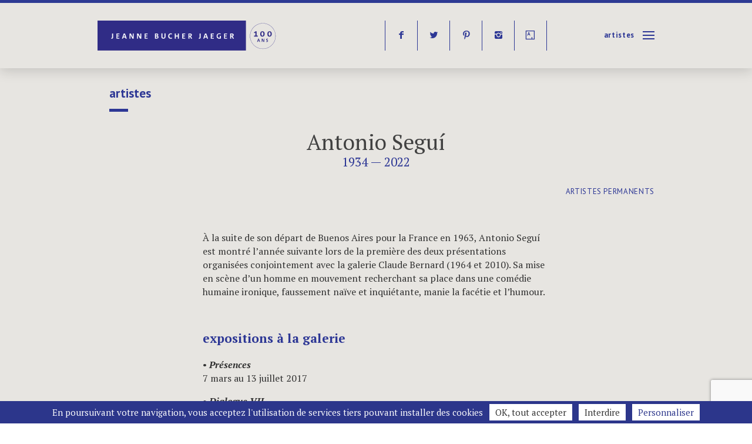

--- FILE ---
content_type: text/html; charset=UTF-8
request_url: https://jeannebucherjaeger.com/fr/artist/segui-antonio/
body_size: 19959
content:
<!doctype html> <!--[if lt IE 9 ]><html lang="fr-FR" class="no-js ie ieold"> <![endif]--> <!--[if IE 9 ]><html lang="fr-FR" class="no-js ie ie9"> <![endif]--> <!--[if (gt IE 9)|!(IE)]><!--><html lang="fr-FR" class="no-js"> <!--<![endif]--><head><meta charset="utf-8"><meta http-equiv="Content-Type" content="text/html; charset=UTF-8"><link href='https://fonts.googleapis.com/css?family=PT+Sans:400,700%7CPT+Serif:400,700,400italic,700italic' rel='stylesheet' type='text/css'><meta name='robots' content='index, follow, max-image-preview:large, max-snippet:-1, max-video-preview:-1' /><meta name="description" content="Antonio Seguí" /><link rel="canonical" href="https://jeannebucherjaeger.com/fr/artist/segui-antonio/" /><meta property="og:locale" content="fr_FR" /><meta property="og:type" content="article" /><meta property="og:title" content="Seguí, Antonio - Jeanne Bucher Jaeger" /><meta property="og:description" content="Antonio Seguí" /><meta property="og:url" content="https://jeannebucherjaeger.com/fr/artist/segui-antonio/" /><meta property="og:site_name" content="Jeanne Bucher Jaeger" /><meta property="article:publisher" content="https://www.facebook.com/jeannebucherjaeger/?fref=ts" /><meta property="article:modified_time" content="2022-02-26T16:54:32+00:00" /><meta name="twitter:card" content="summary_large_image" /><meta name="twitter:site" content="@jbucherjaeger" /><meta name="twitter:label1" content="Durée de lecture estimée" /><meta name="twitter:data1" content="1 minute" /> <script type="application/ld+json" class="yoast-schema-graph">{"@context":"https://schema.org","@graph":[{"@type":"WebPage","@id":"https://jeannebucherjaeger.com/fr/artist/segui-antonio/","url":"https://jeannebucherjaeger.com/fr/artist/segui-antonio/","name":"Seguí, Antonio - Jeanne Bucher Jaeger","isPartOf":{"@id":"https://jeannebucherjaeger.com/fr/#website"},"datePublished":"2015-09-29T10:02:01+00:00","dateModified":"2022-02-26T16:54:32+00:00","description":"Antonio Seguí","breadcrumb":{"@id":"https://jeannebucherjaeger.com/fr/artist/segui-antonio/#breadcrumb"},"inLanguage":"fr-FR","potentialAction":[{"@type":"ReadAction","target":[["https://jeannebucherjaeger.com/fr/artist/segui-antonio/"]]}]},{"@type":"BreadcrumbList","@id":"https://jeannebucherjaeger.com/fr/artist/segui-antonio/#breadcrumb","itemListElement":[{"@type":"ListItem","position":1,"name":"Home","item":"https://jeannebucherjaeger.com/fr/"},{"@type":"ListItem","position":2,"name":"Seguí, Antonio"}]},{"@type":"WebSite","@id":"https://jeannebucherjaeger.com/fr/#website","url":"https://jeannebucherjaeger.com/fr/","name":"Jeanne Bucher Jaeger","description":"Galerie d&#039;art Paris","publisher":{"@id":"https://jeannebucherjaeger.com/fr/#organization"},"potentialAction":[{"@type":"SearchAction","target":{"@type":"EntryPoint","urlTemplate":"https://jeannebucherjaeger.com/fr/?s={search_term_string}"},"query-input":{"@type":"PropertyValueSpecification","valueRequired":true,"valueName":"search_term_string"}}],"inLanguage":"fr-FR"},{"@type":"Organization","@id":"https://jeannebucherjaeger.com/fr/#organization","name":"Jeanne Bucher Jaeger","url":"https://jeannebucherjaeger.com/fr/","logo":{"@type":"ImageObject","inLanguage":"fr-FR","@id":"https://jeannebucherjaeger.com/fr/#/schema/logo/image/","url":"","contentUrl":"","caption":"Jeanne Bucher Jaeger"},"image":{"@id":"https://jeannebucherjaeger.com/fr/#/schema/logo/image/"},"sameAs":["https://www.facebook.com/jeannebucherjaeger/?fref=ts","https://x.com/jbucherjaeger","https://www.instagram.com/galeriejeannebucherjaeger/","https://www.pinterest.fr/jbucherjaeger/"]}]}</script> <style id='wp-img-auto-sizes-contain-inline-css' type='text/css'>img:is([sizes=auto i],[sizes^="auto," i]){contain-intrinsic-size:3000px 1500px}
/*# sourceURL=wp-img-auto-sizes-contain-inline-css */</style><style id='wp-block-library-inline-css' type='text/css'>:root{--wp-block-synced-color:#7a00df;--wp-block-synced-color--rgb:122,0,223;--wp-bound-block-color:var(--wp-block-synced-color);--wp-editor-canvas-background:#ddd;--wp-admin-theme-color:#007cba;--wp-admin-theme-color--rgb:0,124,186;--wp-admin-theme-color-darker-10:#006ba1;--wp-admin-theme-color-darker-10--rgb:0,107,160.5;--wp-admin-theme-color-darker-20:#005a87;--wp-admin-theme-color-darker-20--rgb:0,90,135;--wp-admin-border-width-focus:2px}@media (min-resolution:192dpi){:root{--wp-admin-border-width-focus:1.5px}}.wp-element-button{cursor:pointer}:root .has-very-light-gray-background-color{background-color:#eee}:root .has-very-dark-gray-background-color{background-color:#313131}:root .has-very-light-gray-color{color:#eee}:root .has-very-dark-gray-color{color:#313131}:root .has-vivid-green-cyan-to-vivid-cyan-blue-gradient-background{background:linear-gradient(135deg,#00d084,#0693e3)}:root .has-purple-crush-gradient-background{background:linear-gradient(135deg,#34e2e4,#4721fb 50%,#ab1dfe)}:root .has-hazy-dawn-gradient-background{background:linear-gradient(135deg,#faaca8,#dad0ec)}:root .has-subdued-olive-gradient-background{background:linear-gradient(135deg,#fafae1,#67a671)}:root .has-atomic-cream-gradient-background{background:linear-gradient(135deg,#fdd79a,#004a59)}:root .has-nightshade-gradient-background{background:linear-gradient(135deg,#330968,#31cdcf)}:root .has-midnight-gradient-background{background:linear-gradient(135deg,#020381,#2874fc)}:root{--wp--preset--font-size--normal:16px;--wp--preset--font-size--huge:42px}.has-regular-font-size{font-size:1em}.has-larger-font-size{font-size:2.625em}.has-normal-font-size{font-size:var(--wp--preset--font-size--normal)}.has-huge-font-size{font-size:var(--wp--preset--font-size--huge)}.has-text-align-center{text-align:center}.has-text-align-left{text-align:left}.has-text-align-right{text-align:right}.has-fit-text{white-space:nowrap!important}#end-resizable-editor-section{display:none}.aligncenter{clear:both}.items-justified-left{justify-content:flex-start}.items-justified-center{justify-content:center}.items-justified-right{justify-content:flex-end}.items-justified-space-between{justify-content:space-between}.screen-reader-text{border:0;clip-path:inset(50%);height:1px;margin:-1px;overflow:hidden;padding:0;position:absolute;width:1px;word-wrap:normal!important}.screen-reader-text:focus{background-color:#ddd;clip-path:none;color:#444;display:block;font-size:1em;height:auto;left:5px;line-height:normal;padding:15px 23px 14px;text-decoration:none;top:5px;width:auto;z-index:100000}html :where(.has-border-color){border-style:solid}html :where([style*=border-top-color]){border-top-style:solid}html :where([style*=border-right-color]){border-right-style:solid}html :where([style*=border-bottom-color]){border-bottom-style:solid}html :where([style*=border-left-color]){border-left-style:solid}html :where([style*=border-width]){border-style:solid}html :where([style*=border-top-width]){border-top-style:solid}html :where([style*=border-right-width]){border-right-style:solid}html :where([style*=border-bottom-width]){border-bottom-style:solid}html :where([style*=border-left-width]){border-left-style:solid}html :where(img[class*=wp-image-]){height:auto;max-width:100%}:where(figure){margin:0 0 1em}html :where(.is-position-sticky){--wp-admin--admin-bar--position-offset:var(--wp-admin--admin-bar--height,0px)}@media screen and (max-width:600px){html :where(.is-position-sticky){--wp-admin--admin-bar--position-offset:0px}}

/*# sourceURL=wp-block-library-inline-css */</style><link rel='stylesheet' id='wc-blocks-style-css' href='https://jeannebucherjaeger.com/wp-content/cache/autoptimize/css/autoptimize_single_e2d671c403c7e2bd09b3b298c748d0db.css?ver=wc-10.4.3' type='text/css' media='all' /><style id='global-styles-inline-css' type='text/css'>:root{--wp--preset--aspect-ratio--square: 1;--wp--preset--aspect-ratio--4-3: 4/3;--wp--preset--aspect-ratio--3-4: 3/4;--wp--preset--aspect-ratio--3-2: 3/2;--wp--preset--aspect-ratio--2-3: 2/3;--wp--preset--aspect-ratio--16-9: 16/9;--wp--preset--aspect-ratio--9-16: 9/16;--wp--preset--color--black: #000000;--wp--preset--color--cyan-bluish-gray: #abb8c3;--wp--preset--color--white: #ffffff;--wp--preset--color--pale-pink: #f78da7;--wp--preset--color--vivid-red: #cf2e2e;--wp--preset--color--luminous-vivid-orange: #ff6900;--wp--preset--color--luminous-vivid-amber: #fcb900;--wp--preset--color--light-green-cyan: #7bdcb5;--wp--preset--color--vivid-green-cyan: #00d084;--wp--preset--color--pale-cyan-blue: #8ed1fc;--wp--preset--color--vivid-cyan-blue: #0693e3;--wp--preset--color--vivid-purple: #9b51e0;--wp--preset--gradient--vivid-cyan-blue-to-vivid-purple: linear-gradient(135deg,rgb(6,147,227) 0%,rgb(155,81,224) 100%);--wp--preset--gradient--light-green-cyan-to-vivid-green-cyan: linear-gradient(135deg,rgb(122,220,180) 0%,rgb(0,208,130) 100%);--wp--preset--gradient--luminous-vivid-amber-to-luminous-vivid-orange: linear-gradient(135deg,rgb(252,185,0) 0%,rgb(255,105,0) 100%);--wp--preset--gradient--luminous-vivid-orange-to-vivid-red: linear-gradient(135deg,rgb(255,105,0) 0%,rgb(207,46,46) 100%);--wp--preset--gradient--very-light-gray-to-cyan-bluish-gray: linear-gradient(135deg,rgb(238,238,238) 0%,rgb(169,184,195) 100%);--wp--preset--gradient--cool-to-warm-spectrum: linear-gradient(135deg,rgb(74,234,220) 0%,rgb(151,120,209) 20%,rgb(207,42,186) 40%,rgb(238,44,130) 60%,rgb(251,105,98) 80%,rgb(254,248,76) 100%);--wp--preset--gradient--blush-light-purple: linear-gradient(135deg,rgb(255,206,236) 0%,rgb(152,150,240) 100%);--wp--preset--gradient--blush-bordeaux: linear-gradient(135deg,rgb(254,205,165) 0%,rgb(254,45,45) 50%,rgb(107,0,62) 100%);--wp--preset--gradient--luminous-dusk: linear-gradient(135deg,rgb(255,203,112) 0%,rgb(199,81,192) 50%,rgb(65,88,208) 100%);--wp--preset--gradient--pale-ocean: linear-gradient(135deg,rgb(255,245,203) 0%,rgb(182,227,212) 50%,rgb(51,167,181) 100%);--wp--preset--gradient--electric-grass: linear-gradient(135deg,rgb(202,248,128) 0%,rgb(113,206,126) 100%);--wp--preset--gradient--midnight: linear-gradient(135deg,rgb(2,3,129) 0%,rgb(40,116,252) 100%);--wp--preset--font-size--small: 13px;--wp--preset--font-size--medium: 20px;--wp--preset--font-size--large: 36px;--wp--preset--font-size--x-large: 42px;--wp--preset--spacing--20: 0.44rem;--wp--preset--spacing--30: 0.67rem;--wp--preset--spacing--40: 1rem;--wp--preset--spacing--50: 1.5rem;--wp--preset--spacing--60: 2.25rem;--wp--preset--spacing--70: 3.38rem;--wp--preset--spacing--80: 5.06rem;--wp--preset--shadow--natural: 6px 6px 9px rgba(0, 0, 0, 0.2);--wp--preset--shadow--deep: 12px 12px 50px rgba(0, 0, 0, 0.4);--wp--preset--shadow--sharp: 6px 6px 0px rgba(0, 0, 0, 0.2);--wp--preset--shadow--outlined: 6px 6px 0px -3px rgb(255, 255, 255), 6px 6px rgb(0, 0, 0);--wp--preset--shadow--crisp: 6px 6px 0px rgb(0, 0, 0);}:where(.is-layout-flex){gap: 0.5em;}:where(.is-layout-grid){gap: 0.5em;}body .is-layout-flex{display: flex;}.is-layout-flex{flex-wrap: wrap;align-items: center;}.is-layout-flex > :is(*, div){margin: 0;}body .is-layout-grid{display: grid;}.is-layout-grid > :is(*, div){margin: 0;}:where(.wp-block-columns.is-layout-flex){gap: 2em;}:where(.wp-block-columns.is-layout-grid){gap: 2em;}:where(.wp-block-post-template.is-layout-flex){gap: 1.25em;}:where(.wp-block-post-template.is-layout-grid){gap: 1.25em;}.has-black-color{color: var(--wp--preset--color--black) !important;}.has-cyan-bluish-gray-color{color: var(--wp--preset--color--cyan-bluish-gray) !important;}.has-white-color{color: var(--wp--preset--color--white) !important;}.has-pale-pink-color{color: var(--wp--preset--color--pale-pink) !important;}.has-vivid-red-color{color: var(--wp--preset--color--vivid-red) !important;}.has-luminous-vivid-orange-color{color: var(--wp--preset--color--luminous-vivid-orange) !important;}.has-luminous-vivid-amber-color{color: var(--wp--preset--color--luminous-vivid-amber) !important;}.has-light-green-cyan-color{color: var(--wp--preset--color--light-green-cyan) !important;}.has-vivid-green-cyan-color{color: var(--wp--preset--color--vivid-green-cyan) !important;}.has-pale-cyan-blue-color{color: var(--wp--preset--color--pale-cyan-blue) !important;}.has-vivid-cyan-blue-color{color: var(--wp--preset--color--vivid-cyan-blue) !important;}.has-vivid-purple-color{color: var(--wp--preset--color--vivid-purple) !important;}.has-black-background-color{background-color: var(--wp--preset--color--black) !important;}.has-cyan-bluish-gray-background-color{background-color: var(--wp--preset--color--cyan-bluish-gray) !important;}.has-white-background-color{background-color: var(--wp--preset--color--white) !important;}.has-pale-pink-background-color{background-color: var(--wp--preset--color--pale-pink) !important;}.has-vivid-red-background-color{background-color: var(--wp--preset--color--vivid-red) !important;}.has-luminous-vivid-orange-background-color{background-color: var(--wp--preset--color--luminous-vivid-orange) !important;}.has-luminous-vivid-amber-background-color{background-color: var(--wp--preset--color--luminous-vivid-amber) !important;}.has-light-green-cyan-background-color{background-color: var(--wp--preset--color--light-green-cyan) !important;}.has-vivid-green-cyan-background-color{background-color: var(--wp--preset--color--vivid-green-cyan) !important;}.has-pale-cyan-blue-background-color{background-color: var(--wp--preset--color--pale-cyan-blue) !important;}.has-vivid-cyan-blue-background-color{background-color: var(--wp--preset--color--vivid-cyan-blue) !important;}.has-vivid-purple-background-color{background-color: var(--wp--preset--color--vivid-purple) !important;}.has-black-border-color{border-color: var(--wp--preset--color--black) !important;}.has-cyan-bluish-gray-border-color{border-color: var(--wp--preset--color--cyan-bluish-gray) !important;}.has-white-border-color{border-color: var(--wp--preset--color--white) !important;}.has-pale-pink-border-color{border-color: var(--wp--preset--color--pale-pink) !important;}.has-vivid-red-border-color{border-color: var(--wp--preset--color--vivid-red) !important;}.has-luminous-vivid-orange-border-color{border-color: var(--wp--preset--color--luminous-vivid-orange) !important;}.has-luminous-vivid-amber-border-color{border-color: var(--wp--preset--color--luminous-vivid-amber) !important;}.has-light-green-cyan-border-color{border-color: var(--wp--preset--color--light-green-cyan) !important;}.has-vivid-green-cyan-border-color{border-color: var(--wp--preset--color--vivid-green-cyan) !important;}.has-pale-cyan-blue-border-color{border-color: var(--wp--preset--color--pale-cyan-blue) !important;}.has-vivid-cyan-blue-border-color{border-color: var(--wp--preset--color--vivid-cyan-blue) !important;}.has-vivid-purple-border-color{border-color: var(--wp--preset--color--vivid-purple) !important;}.has-vivid-cyan-blue-to-vivid-purple-gradient-background{background: var(--wp--preset--gradient--vivid-cyan-blue-to-vivid-purple) !important;}.has-light-green-cyan-to-vivid-green-cyan-gradient-background{background: var(--wp--preset--gradient--light-green-cyan-to-vivid-green-cyan) !important;}.has-luminous-vivid-amber-to-luminous-vivid-orange-gradient-background{background: var(--wp--preset--gradient--luminous-vivid-amber-to-luminous-vivid-orange) !important;}.has-luminous-vivid-orange-to-vivid-red-gradient-background{background: var(--wp--preset--gradient--luminous-vivid-orange-to-vivid-red) !important;}.has-very-light-gray-to-cyan-bluish-gray-gradient-background{background: var(--wp--preset--gradient--very-light-gray-to-cyan-bluish-gray) !important;}.has-cool-to-warm-spectrum-gradient-background{background: var(--wp--preset--gradient--cool-to-warm-spectrum) !important;}.has-blush-light-purple-gradient-background{background: var(--wp--preset--gradient--blush-light-purple) !important;}.has-blush-bordeaux-gradient-background{background: var(--wp--preset--gradient--blush-bordeaux) !important;}.has-luminous-dusk-gradient-background{background: var(--wp--preset--gradient--luminous-dusk) !important;}.has-pale-ocean-gradient-background{background: var(--wp--preset--gradient--pale-ocean) !important;}.has-electric-grass-gradient-background{background: var(--wp--preset--gradient--electric-grass) !important;}.has-midnight-gradient-background{background: var(--wp--preset--gradient--midnight) !important;}.has-small-font-size{font-size: var(--wp--preset--font-size--small) !important;}.has-medium-font-size{font-size: var(--wp--preset--font-size--medium) !important;}.has-large-font-size{font-size: var(--wp--preset--font-size--large) !important;}.has-x-large-font-size{font-size: var(--wp--preset--font-size--x-large) !important;}
/*# sourceURL=global-styles-inline-css */</style><style id='classic-theme-styles-inline-css' type='text/css'>/*! This file is auto-generated */
.wp-block-button__link{color:#fff;background-color:#32373c;border-radius:9999px;box-shadow:none;text-decoration:none;padding:calc(.667em + 2px) calc(1.333em + 2px);font-size:1.125em}.wp-block-file__button{background:#32373c;color:#fff;text-decoration:none}
/*# sourceURL=/wp-includes/css/classic-themes.min.css */</style><link rel='stylesheet' id='contact-form-7-css' href='https://jeannebucherjaeger.com/wp-content/cache/autoptimize/css/autoptimize_single_64ac31699f5326cb3c76122498b76f66.css?ver=6.1.4' type='text/css' media='all' /><link rel='stylesheet' id='woocommerce-layout-css' href='https://jeannebucherjaeger.com/wp-content/cache/autoptimize/css/autoptimize_single_e98f5279cacaef826050eb2595082e77.css?ver=10.4.3' type='text/css' media='all' /><link rel='stylesheet' id='woocommerce-smallscreen-css' href='https://jeannebucherjaeger.com/wp-content/cache/autoptimize/css/autoptimize_single_59d266c0ea580aae1113acb3761f7ad5.css?ver=10.4.3' type='text/css' media='only screen and (max-width: 768px)' /><link rel='stylesheet' id='woocommerce-general-css' href='https://jeannebucherjaeger.com/wp-content/cache/autoptimize/css/autoptimize_single_0a5cfa15a1c3bce6319a071a84e71e83.css?ver=10.4.3' type='text/css' media='all' /><style id='woocommerce-inline-inline-css' type='text/css'>.woocommerce form .form-row .required { visibility: visible; }
/*# sourceURL=woocommerce-inline-inline-css */</style><link rel='stylesheet' id='style-base-css' href='https://jeannebucherjaeger.com/wp-content/cache/autoptimize/css/autoptimize_single_1c6e547e4f483571b002ad2f1a2ff312.css?ver=1' type='text/css' media='all' /><link rel='stylesheet' id='style-menu-css' href='https://jeannebucherjaeger.com/wp-content/cache/autoptimize/css/autoptimize_single_40b926be61fd8de45b35fb6124c7811b.css?ver=1' type='text/css' media='all' /><link rel='stylesheet' id='style-composer-css' href='https://jeannebucherjaeger.com/wp-content/cache/autoptimize/css/autoptimize_single_993823b8a42cda6da6eff1bcb401e0d1.css?ver=1' type='text/css' media='all' /><link rel='stylesheet' id='style-woo-css' href='https://jeannebucherjaeger.com/wp-content/cache/autoptimize/css/autoptimize_single_7d1757de0dca68bfda3aa08e2b6a1ef4.css?ver=1' type='text/css' media='all' /><link rel='stylesheet' id='style-css' href='https://jeannebucherjaeger.com/wp-content/cache/autoptimize/css/autoptimize_single_5e3d5b052a4b8022855454dfe51f9c08.css?ver=1' type='text/css' media='all' /> <script type="text/javascript" src="https://jeannebucherjaeger.com/wp-includes/js/jquery/jquery.min.js?ver=3.7.1" id="jquery-core-js"></script> <script defer type="text/javascript" src="https://jeannebucherjaeger.com/wp-includes/js/jquery/jquery-migrate.min.js?ver=3.4.1" id="jquery-migrate-js"></script> <script type="text/javascript" src="https://jeannebucherjaeger.com/wp-content/plugins/woocommerce/assets/js/jquery-blockui/jquery.blockUI.min.js?ver=2.7.0-wc.10.4.3" id="wc-jquery-blockui-js" defer="defer" data-wp-strategy="defer"></script> <script defer id="wc-add-to-cart-js-extra" src="[data-uri]"></script> <script type="text/javascript" src="https://jeannebucherjaeger.com/wp-content/plugins/woocommerce/assets/js/frontend/add-to-cart.min.js?ver=10.4.3" id="wc-add-to-cart-js" defer="defer" data-wp-strategy="defer"></script> <script type="text/javascript" src="https://jeannebucherjaeger.com/wp-content/plugins/woocommerce/assets/js/js-cookie/js.cookie.min.js?ver=2.1.4-wc.10.4.3" id="wc-js-cookie-js" defer="defer" data-wp-strategy="defer"></script> <script defer id="woocommerce-js-extra" src="[data-uri]"></script> <script type="text/javascript" src="https://jeannebucherjaeger.com/wp-content/plugins/woocommerce/assets/js/frontend/woocommerce.min.js?ver=10.4.3" id="woocommerce-js" defer="defer" data-wp-strategy="defer"></script> <link rel='shortlink' href='https://jeannebucherjaeger.com/fr/?p=1721' /><link hreflang="fr" href="https://jeannebucherjaeger.com/fr/artist/segui-antonio/" rel="alternate" /><link hreflang="en" href="https://jeannebucherjaeger.com/en/artist/segui-antonio/" rel="alternate" /><link hreflang="x-default" href="https://jeannebucherjaeger.com/artist/segui-antonio/" rel="alternate" /><meta name="generator" content="qTranslate-XT 3.15.1" /> <noscript><style>.woocommerce-product-gallery{ opacity: 1 !important; }</style></noscript><link rel="icon" href="https://jeannebucherjaeger.com/wp-content/uploads/2025/03/cropped-favicon-32x32.png" sizes="32x32" /><link rel="icon" href="https://jeannebucherjaeger.com/wp-content/uploads/2025/03/cropped-favicon-192x192.png" sizes="192x192" /><link rel="apple-touch-icon" href="https://jeannebucherjaeger.com/wp-content/uploads/2025/03/cropped-favicon-180x180.png" /><meta name="msapplication-TileImage" content="https://jeannebucherjaeger.com/wp-content/uploads/2025/03/cropped-favicon-270x270.png" /><title>Seguí, Antonio - Jeanne Bucher Jaeger Jeanne Bucher Jaeger - Galerie d&#039;art Paris</title><meta name="description" content="Antonio Seguí"><meta property="og:locale" content="fr_FR"><meta property="og:type" content="article"><meta property="og:title" content="Seguí, Antonio - Jeanne Bucher Jaeger Jeanne Bucher Jaeger - Galerie d&#039;art Paris"><meta property="article:publisher" content="https://www.facebook.com/profile.php?id=100004591661302&amp;fref=ts"><meta property="og:site_name" content="Jeanne Bucher Jaeger"><meta property="og:url" content="https://jeannebucherjaeger.com/fr/artist/segui-antonio/"><link rel="canonical" href="https://jeannebucherjaeger.com/fr/artist/segui-antonio/"><meta name="twitter:card" content="summary_large_image"><meta name="twitter:site" content="https://twitter.com/jbucherjaeger"><meta name="twitter:domain" content="Jeanne Bucher Jaeger"><meta name="twitter:creator" content="https://twitter.com/jbucherjaeger"><meta name="twitter:title" content="Seguí, Antonio - Jeanne Bucher Jaeger Jeanne Bucher Jaeger - Galerie d&#039;art Paris"><meta property="og:image" content=""><meta name="twitter:image:src" content=""><meta name="twitter:description" content="Antonio Seguí"><meta property="og:description" content="Antonio Seguí"><meta name="viewport" content="width=device-width, initial-scale=1.0, maximum-scale=1.0, user-scalable=yes, minimal-ui"/><meta name="apple-mobile-web-app-capable" content="yes"><meta name="apple-mobile-web-app-status-bar-style" content="black"><meta name="format-detection" content="telephone=no"><link rel="shortcut icon" href="/favicon.ico" type="image/x-icon" /><link rel="apple-touch-icon" href="/apple-touch-icon.png" /><link rel="apple-touch-icon" sizes="57x57" href="/apple-touch-icon-57x57.png" /><link rel="apple-touch-icon" sizes="72x72" href="/apple-touch-icon-72x72.png" /><link rel="apple-touch-icon" sizes="76x76" href="/apple-touch-icon-76x76.png" /><link rel="apple-touch-icon" sizes="114x114" href="/apple-touch-icon-114x114.png" /><link rel="apple-touch-icon" sizes="120x120" href="/apple-touch-icon-120x120.png" /><link rel="apple-touch-icon" sizes="144x144" href="/apple-touch-icon-144x144.png" /><link rel="apple-touch-icon" sizes="152x152" href="/apple-touch-icon-152x152.png" /> <script src="https://jeannebucherjaeger.com/wp-content/themes/jbj/js/modernizr.js"></script> <script>var gaProperty = 'UA-73635141-1';
   if (document.cookie.indexOf('cookie_notice_accepted=true') != -1) { callGoogleAnalytics(); }
   function callGoogleAnalytics() {        
    (function(i,s,o,g,r,a,m){i['GoogleAnalyticsObject']=r;i[r]=i[r]||function(){
     (i[r].q=i[r].q||[]).push(arguments)},i[r].l=1*new Date();a=s.createElement(o),
     m=s.getElementsByTagName(o)[0];a.async=1;a.src=g;m.parentNode.insertBefore(a,m)
     })(window,document,'script','//www.google-analytics.com/analytics.js','ga');
     ga('create', gaProperty, 'auto'); ga('set', 'anonymizeIp', true); ga('send', 'pageview');
     }</script> <style id="customcss"></style></head><body class="wp-singular artist-template-default single single-artist postid-1721 wp-theme-jbj theme-jbj woocommerce-no-js" itemscope="" itemtype="http://schema.org/WebPage"><nav class="m-drawer" role="navigation"><div id="searchwrap"><form role="search" method="get" id="searchform" action="https://jeannebucherjaeger.com/fr/" class="likea" autocomplete="off"> <input type="search" value="" name="s" id="s" placeholder="Rechercher" /></form></div><div class="menu-main-container"><ul id="menu-main" class="menu"><li id="menu-item-138" class="menu-item menu-item-type-post_type menu-item-object-page menu-item-138"><a href="https://jeannebucherjaeger.com/fr/expositions/">Expositions</a></li><li id="menu-item-7711" class="menu-item menu-item-type-post_type menu-item-object-page menu-item-7711"><a href="https://jeannebucherjaeger.com/fr/paris/">Paris</a></li><li id="menu-item-7712" class="menu-item menu-item-type-post_type menu-item-object-page menu-item-7712"><a href="https://jeannebucherjaeger.com/fr/lisbonne/">Lisbonne</a></li><li id="menu-item-139" class="menu-item menu-item-type-post_type menu-item-object-page menu-item-home menu-item-139"><a href="https://jeannebucherjaeger.com/fr/">Accueil</a></li><li id="menu-item-136" class="menu-item menu-item-type-post_type menu-item-object-page menu-item-136"><a href="https://jeannebucherjaeger.com/fr/actualite/">Actualité</a></li><li id="menu-item-135" class="menu-item menu-item-type-post_type menu-item-object-page menu-item-135"><a href="https://jeannebucherjaeger.com/fr/artistes/">Artistes</a></li><li id="menu-item-210" class="menu-item menu-item-type-taxonomy menu-item-object-category menu-item-210"><a href="https://jeannebucherjaeger.com/fr/category/fairs/">Foires</a></li><li id="menu-item-134" class="menu-item menu-item-type-post_type menu-item-object-page menu-item-134"><a href="https://jeannebucherjaeger.com/fr/editions/">éditions</a></li><li id="menu-item-209" class="menu-item menu-item-type-post_type menu-item-object-page menu-item-209"><a href="https://jeannebucherjaeger.com/fr/videos/">Vidéos</a></li><li id="menu-item-10693" class="menu-item menu-item-type-post_type menu-item-object-page menu-item-10693"><a href="https://jeannebucherjaeger.com/fr/viewing-room/">Visite Virtuelle</a></li><li id="menu-item-137" class="menu-item menu-item-type-post_type menu-item-object-page menu-item-137"><a href="https://jeannebucherjaeger.com/fr/about-us/">à propos</a></li><li id="menu-item-140" class="menu-item menu-item-type-post_type menu-item-object-page menu-item-140"><a href="https://jeannebucherjaeger.com/fr/publications/">Publications</a></li><li id="menu-item-213" class="menu-item menu-item-type-post_type menu-item-object-page menu-item-213"><a href="https://jeannebucherjaeger.com/fr/archive/">Archives</a></li><li id="menu-item-133" class="menu-item menu-item-type-post_type menu-item-object-page menu-item-133"><a href="https://jeannebucherjaeger.com/fr/contact/">contact</a></li></ul></div><ul class="language-chooser language-chooser-text qtranxs_language_chooser" id="qtranslate-2-chooser"><li class="lang-fr active"><a href="https://jeannebucherjaeger.com/fr/artist/segui-antonio/" title="Français (fr)" class="qtranxs_text qtranxs_text_fr"><span>Français</span></a></li><li class="lang-en"><a href="https://jeannebucherjaeger.com/en/artist/segui-antonio/" title="English (en)" class="qtranxs_text qtranxs_text_en"><span>English</span></a></li></ul><div class="qtranxs_widget_end"></div><div class="menu-social-container"><ul id="menu-social" class="menu"><li id="menu-item-141" class="menu-item menu-item-type-custom menu-item-object-custom menu-item-141"><a target="_blank" href="https://www.facebook.com/jeannebucherjaeger/?fref=ts" title="facebook">f</a></li><li id="menu-item-142" class="menu-item menu-item-type-custom menu-item-object-custom menu-item-142"><a target="_blank" href="https://twitter.com/jbucherjaeger" title="twitter">t</a></li><li id="menu-item-1134" class="menu-item menu-item-type-custom menu-item-object-custom menu-item-1134"><a target="_blank" href="https://www.pinterest.com/jbucherjaeger/" title="pinterest">p</a></li><li id="menu-item-188" class="menu-item menu-item-type-custom menu-item-object-custom menu-item-188"><a target="_blank" href="https://www.instagram.com/galeriejeannebucherjaeger/" title="instagram">i</a></li><li id="menu-item-7602" class="menu-item menu-item-type-custom menu-item-object-custom menu-item-7602"><a target="_blank" href="https://www.artsy.net/jeanne-bucher-jaeger" title="artsy">Y</a></li></ul></div><div class="site-header-cart menu hide"><div> <a class="cart-contents" href="https://jeannebucherjaeger.com/fr/cart/" title="View your shopping cart"> <span class="count">Panier</span> <span class="euro">&euro;0</span> </a></div><div class="widget woocommerce widget_shopping_cart"><div class="widget_shopping_cart_content"></div></div></div></nav><header id="header" class="ombra m-header"><div class="push "><div class="row"><div class="col-1-2 t-col-1-2 m-col-1-2"><h1 id="logo"> <a href="https://jeannebucherjaeger.com/fr">Jeanne Bucher Jaeger</a></h1></div><div class="col-1-2 t-col-1-2 m-col-1-2"><nav id="menu"><div class="menu-item"><div class="menu-social-container"><ul id="menu-social-1" class="menu"><li class="menu-item menu-item-type-custom menu-item-object-custom menu-item-141"><a target="_blank" href="https://www.facebook.com/jeannebucherjaeger/?fref=ts" title="facebook">f</a></li><li class="menu-item menu-item-type-custom menu-item-object-custom menu-item-142"><a target="_blank" href="https://twitter.com/jbucherjaeger" title="twitter">t</a></li><li class="menu-item menu-item-type-custom menu-item-object-custom menu-item-1134"><a target="_blank" href="https://www.pinterest.com/jbucherjaeger/" title="pinterest">p</a></li><li class="menu-item menu-item-type-custom menu-item-object-custom menu-item-188"><a target="_blank" href="https://www.instagram.com/galeriejeannebucherjaeger/" title="instagram">i</a></li><li class="menu-item menu-item-type-custom menu-item-object-custom menu-item-7602"><a target="_blank" href="https://www.artsy.net/jeanne-bucher-jaeger" title="artsy">Y</a></li></ul></div></div><div id="current"><a href="/">Menu</a></div> <a id="selector" class="selector"><div class="bar-icon-wrapper"> <span class="bar-icon"></span> <span class="bar-icon"></span> <span class="bar-icon"></span></div> </a></nav></div></div></div></header><div id="bd" class="m-overlay"><div id="fx" class="xfadeInRight xanimated"><div class="ombra"><div id="forcurrent" class="hide"><a href="https://jeannebucherjaeger.com/fr/artistes/">Artistes</a></div><div id="aj"><article class="exhibition"><header><div class="push"><div class="trat"><h3><a href="https://jeannebucherjaeger.com/fr/artistes/">Artistes</a></h3></div><div class="centered"><h1><a href="https://jeannebucherjaeger.com/fr/artists-link/antonio-segui/">Antonio Seguí</a></h1><h3>1934 — 2022</h3><h3 class="maj tar"><a href="https://jeannebucherjaeger.com/fr/artist-status/permanent-artists/" rel="tag">artistes permanents</a></h3></div></div></header><div class="fascia"><section class="content push more"><div class="textbody"><div class="truncate"><p>À la suite de son départ de Buenos Aires pour la France en 1963, Antonio Seguí est montré l’année suivante lors de la première des deux présentations organisées conjointement avec la galerie Claude Bernard (1964 et 2010). Sa mise en scène d’un homme en mouvement recherchant sa place dans une comédie humaine ironique, faussement naïve et inquiétante, manie la facétie et l’humour.</p><p>&nbsp;</p><blockquote><p><strong>expositions à la galerie</strong></p></blockquote><p>• <em><strong>Présences</strong></em><br /> 7 mars au 13 juillet 2017</p><p>• <em><strong>Dialogue VII</strong></em><br /> 30 juin au 23 juillet 2016</p><p>• <em><strong>Question de Peinture, des années 40 à nos jours</strong></em><br /> 13 février au 30 avril 2016</p><p>• <em><strong>À vous de (re)faire l’histoire</strong></em><br /> <strong>en collaboration avec la galerie Claude Bernard</strong><br /> 25 novembre 2010 au 22 janvier 2011</p><p>• <em><strong>Sous la mémoire</strong></em><br /> 24 avril au 16 juin 2003</p><p>• <em><strong>Antonio Seguí</strong></em><br /> 22 mars au 20 avril 1968</p><p>• <em><strong>Peinture à responsabilité limitée</strong></em><br /> <strong>en collaboration avec la galerie Claude Bernard</strong><br /> 2 au 31 octobre 1964</p></div></div></section></div><div class="fascia"><section class="infopratique push equalize"><div class="row"><div class="col-1-3"><div class="module infopratique-ch"><h3>agenda de l’artiste</h3><p class="agenda"> <a href="https://jeannebucherjaeger.com/fr/passion-de-lart/"> <span class="title-4">24.06.2017 — 24.09.2017</span><span class="title-1">PASSION DE L&rsquo;ART</span><span class="title-3">Galerie Jeanne Bucher Jaeger depuis 1925</span><span class="title-2">Exposition collective</span><span class="title-4">Musée Granet, Aix-en-Provence, France</span> </a></p><p class="agenda"> <a href="https://jeannebucherjaeger.com/fr/breve-histoire-des-centres-darts/"> <span class="title-4">26.06.2016 — 16.10.2016</span><span class="title-1">Brève histoire des Centres d&rsquo;Arts</span><span class="title-3">Cinquante ans - d'Ancy-le-Franc (1965-1981) à Tanlay (1984-2016)</span><span class="title-2">Exposition collective</span><span class="title-4">Centre d'art contemporain du Château de Tanlay, France</span> </a></p><p class="agenda"> <a href="https://jeannebucherjaeger.com/fr/la-peinture-en-miroirs/"> <span class="title-4">27.02.2016 — 22.05.2016</span><span class="title-1">La peinture en miroirs</span><span class="title-2">Antonio Seguí</span><span class="title-4">Musée de l'Hospice Saint-Roch, Issoudun, France</span> </a></p></div></div></div></section></div><div class="push"><div class="trat"><h3><a href="https://jeannebucherjaeger.com/fr/editions/">éditions</a></h3></div><div class="clearfix cd equalize"><div class="owl-carousel" data-opt='{"responsive":{"0":{"items":1,"dots":true,"nav":false,"loop":true},"768":{"items":2,"dots":true,"nav":false,"loop":true},"1060":{"items":3,"dots":false,"nav":false,"loop":false}},"margin":30,"lazyLoad":false,"autoplay":true,"autoplayTimeout":5000,"smartSpeed":1000,"autoplayHoverPause":true}'><div class="slide"><article class="editions list-mini"><h2><a href="https://jeannebucherjaeger.com/fr/?editions=la-verdure"> <span class="whitespace"> <span class="imagewrap"> <span class="spanna"><img class="lazyload"
 src="[data-uri]" 
 data-src="https://jeannebucherjaeger.com/wp-content/uploads/2016/04/Segui_La-Verdure.jpg" 
 alt=" © Jeanne Bucher Jaeger" 
 width="299" 
 height="403"/> </span> </span> </span> <span class="module story"><span class="info"><span class="title-4">1968</span><span class="title-1">Antonio Seguí</span><span class="title-2">La Verdure</span><span class="title-4">Lithographie</span></span></span> </a></h2></article></div><div class="slide"><article class="editions list-mini"><h2><a href="https://jeannebucherjaeger.com/fr/?editions=ete-op-n-2"> <span class="whitespace"> <span class="imagewrap"> <span class="spanna"><img class="lazyload"
 src="[data-uri]" 
 data-src="https://jeannebucherjaeger.com/wp-content/uploads/2016/04/Segui_eteOpn2.jpg" 
 alt=" © Jeanne Bucher Jaeger" 
 width="535" 
 height="700"/> </span> </span> </span> <span class="module story"><span class="info"><span class="title-4">1965</span><span class="title-1">Antonio Seguí</span><span class="title-2">Eté Op. n° 2</span><span class="title-4">Lithographie</span></span></span> </a></h2></article></div><div class="slide"><article class="editions list-mini"><h2><a href="https://jeannebucherjaeger.com/fr/?editions=synchronisation"> <span class="whitespace"> <span class="imagewrap"> <span class="spanna"><img class="lazyload"
 src="[data-uri]" 
 data-src="https://jeannebucherjaeger.com/wp-content/uploads/2016/04/Segui_Synchronisation-768x579.jpg" 
 alt=" © Jeanne Bucher Jaeger" 
 width="768" 
 height="579"/> </span> </span> </span> <span class="module story"><span class="info"><span class="title-4">1967</span><span class="title-1">Antonio Seguí</span><span class="title-2">Synchronisation</span><span class="title-4">Lithographie</span></span></span> </a></h2></article></div></div></div></div><footer></footer></article></div></div><footer id="footer" class="clearfix" role="contentinfo"><div class="push"><div class="row equalize"><div class="col-1-2 t-col-1-2"><div class="module"><p><strong>Espace Marais</strong><br /> 5 rue de Saintonge<br /> 75 003 Paris &#8211; France<br /> T +33 1 42 72 60 42</p></div></div><div class="col-1-2 t-col-1-2"><div class="module"><p><strong>Lisbonne<br /> </strong>Rua Victor Cordon, no.21<br /> Santa Maria Maior<br /> 1200 &#8211; 482 Lisbonne &#8211; Portugal<br /> T +351 960 193 280<br /> <a href="lisboa@jeannebucherjaeger.com">lisboa@jeannebucherjaeger.com</a><br /> (Sur rendez-vous)</p></div></div><div class="col-1-2 t-col-1-2 m-col-1-2"><nav class="module"><strong>Informations légales</strong><div class="menu-legal-container"><ul id="menu-legal" class="menu"><li id="menu-item-1146" class="menu-item menu-item-type-post_type menu-item-object-page menu-item-1146"><a href="https://jeannebucherjaeger.com/fr/legal-notice/">Mentions légales</a></li><li id="menu-item-149" class="menu-item menu-item-type-post_type menu-item-object-page menu-item-149"><a href="https://jeannebucherjaeger.com/fr/terms-and-conditons/">C.G.V.</a></li><li id="menu-item-8434" class="menu-item menu-item-type-custom menu-item-object-custom menu-item-8434"><a href="#cookies">Gestion des Cookies</a></li><li id="menu-item-1151" class="menu-item menu-item-type-post_type menu-item-object-page menu-item-privacy-policy menu-item-1151"><a rel="privacy-policy" href="https://jeannebucherjaeger.com/fr/privacy-policy/">Privacy Policy</a></li></ul></div></nav></div><div class="col-1-2 t-col-1-2 m-col-1-2"><nav class="module"><strong>Rester en contact</strong><div class="menu-contacts-container"><ul id="menu-contacts" class="menu"><li id="menu-item-1153" class="menu-item menu-item-type-post_type menu-item-object-page menu-item-1153"><a href="https://jeannebucherjaeger.com/fr/contact/">Contact</a></li><li id="menu-item-1154" class="menu-item menu-item-type-custom menu-item-object-custom menu-item-1154"><a target="_blank" href="https://us5.campaign-archive.com/home/?u=8a320cb4f411d4b82c0fcaf3a&#038;id=4c0f3c7d63">Newsletter</a></li><li id="menu-item-1152" class="menu-item menu-item-type-post_type menu-item-object-page menu-item-1152"><a href="https://jeannebucherjaeger.com/fr/credits/">Crédits</a></li></ul></div></nav></div></div><div class="centered"> © 2026 — <a href="about/?rel=author" target="_blank">Jeanne Bucher Jaeger </a> — All rights reserved<br/> <span class="samll">web-design by <a href="http://we-we.fr/" target="_blank">we-we</a> + <a href="http://mosne.it" target="_blank">mosne</a></span></div></div></footer></div></div><div class="drawer-overlay"></div><div class="pswp" tabindex="-1" role="dialog" aria-hidden="true"><div class="pswp__bg"></div><div class="pswp__scroll-wrap"><div class="pswp__container"><div class="pswp__item"></div><div class="pswp__item"></div><div class="pswp__item"></div></div><div class="pswp__ui pswp__ui--hidden"><div class="pswp__top-bar"><div class="pswp__counter"></div> <button class="pswp__button pswp__button--close" title="Close (Esc)"></button> <button class="pswp__button pswp__button--share" title="Share"></button> <button class="pswp__button pswp__button--fs" title="Toggle fullscreen"></button> <button class="pswp__button pswp__button--zoom" title="Zoom in/out"></button><div class="pswp__preloader"><div class="pswp__preloader__icn"><div class="pswp__preloader__cut"><div class="pswp__preloader__donut"></div></div></div></div></div><div class="pswp__share-modal pswp__share-modal--hidden pswp__single-tap"><div class="pswp__share-tooltip"></div></div> <button class="pswp__button pswp__button--arrow--left" title="Previous (arrow left)"> </button> <button class="pswp__button pswp__button--arrow--right" title="Next (arrow right)"> </button><div class="pswp__caption"><div class="pswp__caption__center"></div></div></div></div></div> <script type="application/ld+json">{ "@context" : "http://schema.org",
  "@type" : "Organization",
  "name" : "Jeanne Bucher Jaeger",
  "logo": "",
  "url" : "https://jeannebucherjaeger.com/fr",
  "sameAs" : ["https:\/\/www.facebook.com\/jeannebucherjaeger\/?fref=ts","https:\/\/twitter.com\/jbucherjaeger","https:\/\/www.pinterest.com\/jbucherjaeger\/","https:\/\/www.instagram.com\/galeriejeannebucherjaeger\/","https:\/\/www.artsy.net\/jeanne-bucher-jaeger"]}</script> <script type="speculationrules">{"prefetch":[{"source":"document","where":{"and":[{"href_matches":"/fr/*"},{"not":{"href_matches":["/wp-*.php","/wp-admin/*","/wp-content/uploads/*","/wp-content/*","/wp-content/plugins/*","/wp-content/themes/jbj/*","/fr/*\\?(.+)"]}},{"not":{"selector_matches":"a[rel~=\"nofollow\"]"}},{"not":{"selector_matches":".no-prefetch, .no-prefetch a"}}]},"eagerness":"conservative"}]}</script> <script defer src="[data-uri]"></script> <script defer src="[data-uri]"></script> <script defer type="text/javascript" src="https://jeannebucherjaeger.com/wp-content/cache/autoptimize/js/autoptimize_single_e411138d643a53afd1466ae14af73939.js?ver=2.1" id="mosne_plugins-js"></script> <script defer type="text/javascript" src="https://jeannebucherjaeger.com/wp-content/cache/autoptimize/js/autoptimize_single_0dcf608b798ef93c8e86386516c082e5.js?ver=2.3" id="mosne_fx-js"></script> <script type="text/javascript" src="https://jeannebucherjaeger.com/wp-includes/js/dist/hooks.min.js?ver=dd5603f07f9220ed27f1" id="wp-hooks-js"></script> <script type="text/javascript" src="https://jeannebucherjaeger.com/wp-includes/js/dist/i18n.min.js?ver=c26c3dc7bed366793375" id="wp-i18n-js"></script> <script defer id="wp-i18n-js-after" src="[data-uri]"></script> <script defer type="text/javascript" src="https://jeannebucherjaeger.com/wp-content/cache/autoptimize/js/autoptimize_single_96e7dc3f0e8559e4a3f3ca40b17ab9c3.js?ver=6.1.4" id="swv-js"></script> <script defer id="contact-form-7-js-translations" src="[data-uri]"></script> <script defer id="contact-form-7-js-before" src="[data-uri]"></script> <script defer type="text/javascript" src="https://jeannebucherjaeger.com/wp-content/cache/autoptimize/js/autoptimize_single_2912c657d0592cc532dff73d0d2ce7bb.js?ver=6.1.4" id="contact-form-7-js"></script> <script type="text/javascript" src="https://jeannebucherjaeger.com/wp-content/plugins/mosne-tarte/public/tarteaucitron/tarteaucitron.js?ver=1.0.10" id="mosne-tarte-js"></script> <script defer type="text/javascript" src="https://jeannebucherjaeger.com/wp-content/plugins/woocommerce/assets/js/sourcebuster/sourcebuster.min.js?ver=10.4.3" id="sourcebuster-js-js"></script> <script defer id="wc-order-attribution-js-extra" src="[data-uri]"></script> <script defer type="text/javascript" src="https://jeannebucherjaeger.com/wp-content/plugins/woocommerce/assets/js/frontend/order-attribution.min.js?ver=10.4.3" id="wc-order-attribution-js"></script> <script defer type="text/javascript" src="https://www.google.com/recaptcha/api.js?render=6LeKBdQqAAAAANiZQJLuAkwpuscodH2KIb50lZYq&amp;ver=3.0" id="google-recaptcha-js"></script> <script type="text/javascript" src="https://jeannebucherjaeger.com/wp-includes/js/dist/vendor/wp-polyfill.min.js?ver=3.15.0" id="wp-polyfill-js"></script> <script defer id="wpcf7-recaptcha-js-before" src="[data-uri]"></script> <script defer type="text/javascript" src="https://jeannebucherjaeger.com/wp-content/cache/autoptimize/js/autoptimize_single_ec0187677793456f98473f49d9e9b95f.js?ver=6.1.4" id="wpcf7-recaptcha-js"></script> <script defer id="wc-cart-fragments-js-extra" src="[data-uri]"></script> <script type="text/javascript" src="https://jeannebucherjaeger.com/wp-content/plugins/woocommerce/assets/js/frontend/cart-fragments.min.js?ver=10.4.3" id="wc-cart-fragments-js" defer="defer" data-wp-strategy="defer"></script> <script defer src="[data-uri]"></script> </body></html>

--- FILE ---
content_type: text/html; charset=utf-8
request_url: https://www.google.com/recaptcha/api2/anchor?ar=1&k=6LeKBdQqAAAAANiZQJLuAkwpuscodH2KIb50lZYq&co=aHR0cHM6Ly9qZWFubmVidWNoZXJqYWVnZXIuY29tOjQ0Mw..&hl=en&v=PoyoqOPhxBO7pBk68S4YbpHZ&size=invisible&anchor-ms=20000&execute-ms=30000&cb=wgyidcgydg2x
body_size: 48885
content:
<!DOCTYPE HTML><html dir="ltr" lang="en"><head><meta http-equiv="Content-Type" content="text/html; charset=UTF-8">
<meta http-equiv="X-UA-Compatible" content="IE=edge">
<title>reCAPTCHA</title>
<style type="text/css">
/* cyrillic-ext */
@font-face {
  font-family: 'Roboto';
  font-style: normal;
  font-weight: 400;
  font-stretch: 100%;
  src: url(//fonts.gstatic.com/s/roboto/v48/KFO7CnqEu92Fr1ME7kSn66aGLdTylUAMa3GUBHMdazTgWw.woff2) format('woff2');
  unicode-range: U+0460-052F, U+1C80-1C8A, U+20B4, U+2DE0-2DFF, U+A640-A69F, U+FE2E-FE2F;
}
/* cyrillic */
@font-face {
  font-family: 'Roboto';
  font-style: normal;
  font-weight: 400;
  font-stretch: 100%;
  src: url(//fonts.gstatic.com/s/roboto/v48/KFO7CnqEu92Fr1ME7kSn66aGLdTylUAMa3iUBHMdazTgWw.woff2) format('woff2');
  unicode-range: U+0301, U+0400-045F, U+0490-0491, U+04B0-04B1, U+2116;
}
/* greek-ext */
@font-face {
  font-family: 'Roboto';
  font-style: normal;
  font-weight: 400;
  font-stretch: 100%;
  src: url(//fonts.gstatic.com/s/roboto/v48/KFO7CnqEu92Fr1ME7kSn66aGLdTylUAMa3CUBHMdazTgWw.woff2) format('woff2');
  unicode-range: U+1F00-1FFF;
}
/* greek */
@font-face {
  font-family: 'Roboto';
  font-style: normal;
  font-weight: 400;
  font-stretch: 100%;
  src: url(//fonts.gstatic.com/s/roboto/v48/KFO7CnqEu92Fr1ME7kSn66aGLdTylUAMa3-UBHMdazTgWw.woff2) format('woff2');
  unicode-range: U+0370-0377, U+037A-037F, U+0384-038A, U+038C, U+038E-03A1, U+03A3-03FF;
}
/* math */
@font-face {
  font-family: 'Roboto';
  font-style: normal;
  font-weight: 400;
  font-stretch: 100%;
  src: url(//fonts.gstatic.com/s/roboto/v48/KFO7CnqEu92Fr1ME7kSn66aGLdTylUAMawCUBHMdazTgWw.woff2) format('woff2');
  unicode-range: U+0302-0303, U+0305, U+0307-0308, U+0310, U+0312, U+0315, U+031A, U+0326-0327, U+032C, U+032F-0330, U+0332-0333, U+0338, U+033A, U+0346, U+034D, U+0391-03A1, U+03A3-03A9, U+03B1-03C9, U+03D1, U+03D5-03D6, U+03F0-03F1, U+03F4-03F5, U+2016-2017, U+2034-2038, U+203C, U+2040, U+2043, U+2047, U+2050, U+2057, U+205F, U+2070-2071, U+2074-208E, U+2090-209C, U+20D0-20DC, U+20E1, U+20E5-20EF, U+2100-2112, U+2114-2115, U+2117-2121, U+2123-214F, U+2190, U+2192, U+2194-21AE, U+21B0-21E5, U+21F1-21F2, U+21F4-2211, U+2213-2214, U+2216-22FF, U+2308-230B, U+2310, U+2319, U+231C-2321, U+2336-237A, U+237C, U+2395, U+239B-23B7, U+23D0, U+23DC-23E1, U+2474-2475, U+25AF, U+25B3, U+25B7, U+25BD, U+25C1, U+25CA, U+25CC, U+25FB, U+266D-266F, U+27C0-27FF, U+2900-2AFF, U+2B0E-2B11, U+2B30-2B4C, U+2BFE, U+3030, U+FF5B, U+FF5D, U+1D400-1D7FF, U+1EE00-1EEFF;
}
/* symbols */
@font-face {
  font-family: 'Roboto';
  font-style: normal;
  font-weight: 400;
  font-stretch: 100%;
  src: url(//fonts.gstatic.com/s/roboto/v48/KFO7CnqEu92Fr1ME7kSn66aGLdTylUAMaxKUBHMdazTgWw.woff2) format('woff2');
  unicode-range: U+0001-000C, U+000E-001F, U+007F-009F, U+20DD-20E0, U+20E2-20E4, U+2150-218F, U+2190, U+2192, U+2194-2199, U+21AF, U+21E6-21F0, U+21F3, U+2218-2219, U+2299, U+22C4-22C6, U+2300-243F, U+2440-244A, U+2460-24FF, U+25A0-27BF, U+2800-28FF, U+2921-2922, U+2981, U+29BF, U+29EB, U+2B00-2BFF, U+4DC0-4DFF, U+FFF9-FFFB, U+10140-1018E, U+10190-1019C, U+101A0, U+101D0-101FD, U+102E0-102FB, U+10E60-10E7E, U+1D2C0-1D2D3, U+1D2E0-1D37F, U+1F000-1F0FF, U+1F100-1F1AD, U+1F1E6-1F1FF, U+1F30D-1F30F, U+1F315, U+1F31C, U+1F31E, U+1F320-1F32C, U+1F336, U+1F378, U+1F37D, U+1F382, U+1F393-1F39F, U+1F3A7-1F3A8, U+1F3AC-1F3AF, U+1F3C2, U+1F3C4-1F3C6, U+1F3CA-1F3CE, U+1F3D4-1F3E0, U+1F3ED, U+1F3F1-1F3F3, U+1F3F5-1F3F7, U+1F408, U+1F415, U+1F41F, U+1F426, U+1F43F, U+1F441-1F442, U+1F444, U+1F446-1F449, U+1F44C-1F44E, U+1F453, U+1F46A, U+1F47D, U+1F4A3, U+1F4B0, U+1F4B3, U+1F4B9, U+1F4BB, U+1F4BF, U+1F4C8-1F4CB, U+1F4D6, U+1F4DA, U+1F4DF, U+1F4E3-1F4E6, U+1F4EA-1F4ED, U+1F4F7, U+1F4F9-1F4FB, U+1F4FD-1F4FE, U+1F503, U+1F507-1F50B, U+1F50D, U+1F512-1F513, U+1F53E-1F54A, U+1F54F-1F5FA, U+1F610, U+1F650-1F67F, U+1F687, U+1F68D, U+1F691, U+1F694, U+1F698, U+1F6AD, U+1F6B2, U+1F6B9-1F6BA, U+1F6BC, U+1F6C6-1F6CF, U+1F6D3-1F6D7, U+1F6E0-1F6EA, U+1F6F0-1F6F3, U+1F6F7-1F6FC, U+1F700-1F7FF, U+1F800-1F80B, U+1F810-1F847, U+1F850-1F859, U+1F860-1F887, U+1F890-1F8AD, U+1F8B0-1F8BB, U+1F8C0-1F8C1, U+1F900-1F90B, U+1F93B, U+1F946, U+1F984, U+1F996, U+1F9E9, U+1FA00-1FA6F, U+1FA70-1FA7C, U+1FA80-1FA89, U+1FA8F-1FAC6, U+1FACE-1FADC, U+1FADF-1FAE9, U+1FAF0-1FAF8, U+1FB00-1FBFF;
}
/* vietnamese */
@font-face {
  font-family: 'Roboto';
  font-style: normal;
  font-weight: 400;
  font-stretch: 100%;
  src: url(//fonts.gstatic.com/s/roboto/v48/KFO7CnqEu92Fr1ME7kSn66aGLdTylUAMa3OUBHMdazTgWw.woff2) format('woff2');
  unicode-range: U+0102-0103, U+0110-0111, U+0128-0129, U+0168-0169, U+01A0-01A1, U+01AF-01B0, U+0300-0301, U+0303-0304, U+0308-0309, U+0323, U+0329, U+1EA0-1EF9, U+20AB;
}
/* latin-ext */
@font-face {
  font-family: 'Roboto';
  font-style: normal;
  font-weight: 400;
  font-stretch: 100%;
  src: url(//fonts.gstatic.com/s/roboto/v48/KFO7CnqEu92Fr1ME7kSn66aGLdTylUAMa3KUBHMdazTgWw.woff2) format('woff2');
  unicode-range: U+0100-02BA, U+02BD-02C5, U+02C7-02CC, U+02CE-02D7, U+02DD-02FF, U+0304, U+0308, U+0329, U+1D00-1DBF, U+1E00-1E9F, U+1EF2-1EFF, U+2020, U+20A0-20AB, U+20AD-20C0, U+2113, U+2C60-2C7F, U+A720-A7FF;
}
/* latin */
@font-face {
  font-family: 'Roboto';
  font-style: normal;
  font-weight: 400;
  font-stretch: 100%;
  src: url(//fonts.gstatic.com/s/roboto/v48/KFO7CnqEu92Fr1ME7kSn66aGLdTylUAMa3yUBHMdazQ.woff2) format('woff2');
  unicode-range: U+0000-00FF, U+0131, U+0152-0153, U+02BB-02BC, U+02C6, U+02DA, U+02DC, U+0304, U+0308, U+0329, U+2000-206F, U+20AC, U+2122, U+2191, U+2193, U+2212, U+2215, U+FEFF, U+FFFD;
}
/* cyrillic-ext */
@font-face {
  font-family: 'Roboto';
  font-style: normal;
  font-weight: 500;
  font-stretch: 100%;
  src: url(//fonts.gstatic.com/s/roboto/v48/KFO7CnqEu92Fr1ME7kSn66aGLdTylUAMa3GUBHMdazTgWw.woff2) format('woff2');
  unicode-range: U+0460-052F, U+1C80-1C8A, U+20B4, U+2DE0-2DFF, U+A640-A69F, U+FE2E-FE2F;
}
/* cyrillic */
@font-face {
  font-family: 'Roboto';
  font-style: normal;
  font-weight: 500;
  font-stretch: 100%;
  src: url(//fonts.gstatic.com/s/roboto/v48/KFO7CnqEu92Fr1ME7kSn66aGLdTylUAMa3iUBHMdazTgWw.woff2) format('woff2');
  unicode-range: U+0301, U+0400-045F, U+0490-0491, U+04B0-04B1, U+2116;
}
/* greek-ext */
@font-face {
  font-family: 'Roboto';
  font-style: normal;
  font-weight: 500;
  font-stretch: 100%;
  src: url(//fonts.gstatic.com/s/roboto/v48/KFO7CnqEu92Fr1ME7kSn66aGLdTylUAMa3CUBHMdazTgWw.woff2) format('woff2');
  unicode-range: U+1F00-1FFF;
}
/* greek */
@font-face {
  font-family: 'Roboto';
  font-style: normal;
  font-weight: 500;
  font-stretch: 100%;
  src: url(//fonts.gstatic.com/s/roboto/v48/KFO7CnqEu92Fr1ME7kSn66aGLdTylUAMa3-UBHMdazTgWw.woff2) format('woff2');
  unicode-range: U+0370-0377, U+037A-037F, U+0384-038A, U+038C, U+038E-03A1, U+03A3-03FF;
}
/* math */
@font-face {
  font-family: 'Roboto';
  font-style: normal;
  font-weight: 500;
  font-stretch: 100%;
  src: url(//fonts.gstatic.com/s/roboto/v48/KFO7CnqEu92Fr1ME7kSn66aGLdTylUAMawCUBHMdazTgWw.woff2) format('woff2');
  unicode-range: U+0302-0303, U+0305, U+0307-0308, U+0310, U+0312, U+0315, U+031A, U+0326-0327, U+032C, U+032F-0330, U+0332-0333, U+0338, U+033A, U+0346, U+034D, U+0391-03A1, U+03A3-03A9, U+03B1-03C9, U+03D1, U+03D5-03D6, U+03F0-03F1, U+03F4-03F5, U+2016-2017, U+2034-2038, U+203C, U+2040, U+2043, U+2047, U+2050, U+2057, U+205F, U+2070-2071, U+2074-208E, U+2090-209C, U+20D0-20DC, U+20E1, U+20E5-20EF, U+2100-2112, U+2114-2115, U+2117-2121, U+2123-214F, U+2190, U+2192, U+2194-21AE, U+21B0-21E5, U+21F1-21F2, U+21F4-2211, U+2213-2214, U+2216-22FF, U+2308-230B, U+2310, U+2319, U+231C-2321, U+2336-237A, U+237C, U+2395, U+239B-23B7, U+23D0, U+23DC-23E1, U+2474-2475, U+25AF, U+25B3, U+25B7, U+25BD, U+25C1, U+25CA, U+25CC, U+25FB, U+266D-266F, U+27C0-27FF, U+2900-2AFF, U+2B0E-2B11, U+2B30-2B4C, U+2BFE, U+3030, U+FF5B, U+FF5D, U+1D400-1D7FF, U+1EE00-1EEFF;
}
/* symbols */
@font-face {
  font-family: 'Roboto';
  font-style: normal;
  font-weight: 500;
  font-stretch: 100%;
  src: url(//fonts.gstatic.com/s/roboto/v48/KFO7CnqEu92Fr1ME7kSn66aGLdTylUAMaxKUBHMdazTgWw.woff2) format('woff2');
  unicode-range: U+0001-000C, U+000E-001F, U+007F-009F, U+20DD-20E0, U+20E2-20E4, U+2150-218F, U+2190, U+2192, U+2194-2199, U+21AF, U+21E6-21F0, U+21F3, U+2218-2219, U+2299, U+22C4-22C6, U+2300-243F, U+2440-244A, U+2460-24FF, U+25A0-27BF, U+2800-28FF, U+2921-2922, U+2981, U+29BF, U+29EB, U+2B00-2BFF, U+4DC0-4DFF, U+FFF9-FFFB, U+10140-1018E, U+10190-1019C, U+101A0, U+101D0-101FD, U+102E0-102FB, U+10E60-10E7E, U+1D2C0-1D2D3, U+1D2E0-1D37F, U+1F000-1F0FF, U+1F100-1F1AD, U+1F1E6-1F1FF, U+1F30D-1F30F, U+1F315, U+1F31C, U+1F31E, U+1F320-1F32C, U+1F336, U+1F378, U+1F37D, U+1F382, U+1F393-1F39F, U+1F3A7-1F3A8, U+1F3AC-1F3AF, U+1F3C2, U+1F3C4-1F3C6, U+1F3CA-1F3CE, U+1F3D4-1F3E0, U+1F3ED, U+1F3F1-1F3F3, U+1F3F5-1F3F7, U+1F408, U+1F415, U+1F41F, U+1F426, U+1F43F, U+1F441-1F442, U+1F444, U+1F446-1F449, U+1F44C-1F44E, U+1F453, U+1F46A, U+1F47D, U+1F4A3, U+1F4B0, U+1F4B3, U+1F4B9, U+1F4BB, U+1F4BF, U+1F4C8-1F4CB, U+1F4D6, U+1F4DA, U+1F4DF, U+1F4E3-1F4E6, U+1F4EA-1F4ED, U+1F4F7, U+1F4F9-1F4FB, U+1F4FD-1F4FE, U+1F503, U+1F507-1F50B, U+1F50D, U+1F512-1F513, U+1F53E-1F54A, U+1F54F-1F5FA, U+1F610, U+1F650-1F67F, U+1F687, U+1F68D, U+1F691, U+1F694, U+1F698, U+1F6AD, U+1F6B2, U+1F6B9-1F6BA, U+1F6BC, U+1F6C6-1F6CF, U+1F6D3-1F6D7, U+1F6E0-1F6EA, U+1F6F0-1F6F3, U+1F6F7-1F6FC, U+1F700-1F7FF, U+1F800-1F80B, U+1F810-1F847, U+1F850-1F859, U+1F860-1F887, U+1F890-1F8AD, U+1F8B0-1F8BB, U+1F8C0-1F8C1, U+1F900-1F90B, U+1F93B, U+1F946, U+1F984, U+1F996, U+1F9E9, U+1FA00-1FA6F, U+1FA70-1FA7C, U+1FA80-1FA89, U+1FA8F-1FAC6, U+1FACE-1FADC, U+1FADF-1FAE9, U+1FAF0-1FAF8, U+1FB00-1FBFF;
}
/* vietnamese */
@font-face {
  font-family: 'Roboto';
  font-style: normal;
  font-weight: 500;
  font-stretch: 100%;
  src: url(//fonts.gstatic.com/s/roboto/v48/KFO7CnqEu92Fr1ME7kSn66aGLdTylUAMa3OUBHMdazTgWw.woff2) format('woff2');
  unicode-range: U+0102-0103, U+0110-0111, U+0128-0129, U+0168-0169, U+01A0-01A1, U+01AF-01B0, U+0300-0301, U+0303-0304, U+0308-0309, U+0323, U+0329, U+1EA0-1EF9, U+20AB;
}
/* latin-ext */
@font-face {
  font-family: 'Roboto';
  font-style: normal;
  font-weight: 500;
  font-stretch: 100%;
  src: url(//fonts.gstatic.com/s/roboto/v48/KFO7CnqEu92Fr1ME7kSn66aGLdTylUAMa3KUBHMdazTgWw.woff2) format('woff2');
  unicode-range: U+0100-02BA, U+02BD-02C5, U+02C7-02CC, U+02CE-02D7, U+02DD-02FF, U+0304, U+0308, U+0329, U+1D00-1DBF, U+1E00-1E9F, U+1EF2-1EFF, U+2020, U+20A0-20AB, U+20AD-20C0, U+2113, U+2C60-2C7F, U+A720-A7FF;
}
/* latin */
@font-face {
  font-family: 'Roboto';
  font-style: normal;
  font-weight: 500;
  font-stretch: 100%;
  src: url(//fonts.gstatic.com/s/roboto/v48/KFO7CnqEu92Fr1ME7kSn66aGLdTylUAMa3yUBHMdazQ.woff2) format('woff2');
  unicode-range: U+0000-00FF, U+0131, U+0152-0153, U+02BB-02BC, U+02C6, U+02DA, U+02DC, U+0304, U+0308, U+0329, U+2000-206F, U+20AC, U+2122, U+2191, U+2193, U+2212, U+2215, U+FEFF, U+FFFD;
}
/* cyrillic-ext */
@font-face {
  font-family: 'Roboto';
  font-style: normal;
  font-weight: 900;
  font-stretch: 100%;
  src: url(//fonts.gstatic.com/s/roboto/v48/KFO7CnqEu92Fr1ME7kSn66aGLdTylUAMa3GUBHMdazTgWw.woff2) format('woff2');
  unicode-range: U+0460-052F, U+1C80-1C8A, U+20B4, U+2DE0-2DFF, U+A640-A69F, U+FE2E-FE2F;
}
/* cyrillic */
@font-face {
  font-family: 'Roboto';
  font-style: normal;
  font-weight: 900;
  font-stretch: 100%;
  src: url(//fonts.gstatic.com/s/roboto/v48/KFO7CnqEu92Fr1ME7kSn66aGLdTylUAMa3iUBHMdazTgWw.woff2) format('woff2');
  unicode-range: U+0301, U+0400-045F, U+0490-0491, U+04B0-04B1, U+2116;
}
/* greek-ext */
@font-face {
  font-family: 'Roboto';
  font-style: normal;
  font-weight: 900;
  font-stretch: 100%;
  src: url(//fonts.gstatic.com/s/roboto/v48/KFO7CnqEu92Fr1ME7kSn66aGLdTylUAMa3CUBHMdazTgWw.woff2) format('woff2');
  unicode-range: U+1F00-1FFF;
}
/* greek */
@font-face {
  font-family: 'Roboto';
  font-style: normal;
  font-weight: 900;
  font-stretch: 100%;
  src: url(//fonts.gstatic.com/s/roboto/v48/KFO7CnqEu92Fr1ME7kSn66aGLdTylUAMa3-UBHMdazTgWw.woff2) format('woff2');
  unicode-range: U+0370-0377, U+037A-037F, U+0384-038A, U+038C, U+038E-03A1, U+03A3-03FF;
}
/* math */
@font-face {
  font-family: 'Roboto';
  font-style: normal;
  font-weight: 900;
  font-stretch: 100%;
  src: url(//fonts.gstatic.com/s/roboto/v48/KFO7CnqEu92Fr1ME7kSn66aGLdTylUAMawCUBHMdazTgWw.woff2) format('woff2');
  unicode-range: U+0302-0303, U+0305, U+0307-0308, U+0310, U+0312, U+0315, U+031A, U+0326-0327, U+032C, U+032F-0330, U+0332-0333, U+0338, U+033A, U+0346, U+034D, U+0391-03A1, U+03A3-03A9, U+03B1-03C9, U+03D1, U+03D5-03D6, U+03F0-03F1, U+03F4-03F5, U+2016-2017, U+2034-2038, U+203C, U+2040, U+2043, U+2047, U+2050, U+2057, U+205F, U+2070-2071, U+2074-208E, U+2090-209C, U+20D0-20DC, U+20E1, U+20E5-20EF, U+2100-2112, U+2114-2115, U+2117-2121, U+2123-214F, U+2190, U+2192, U+2194-21AE, U+21B0-21E5, U+21F1-21F2, U+21F4-2211, U+2213-2214, U+2216-22FF, U+2308-230B, U+2310, U+2319, U+231C-2321, U+2336-237A, U+237C, U+2395, U+239B-23B7, U+23D0, U+23DC-23E1, U+2474-2475, U+25AF, U+25B3, U+25B7, U+25BD, U+25C1, U+25CA, U+25CC, U+25FB, U+266D-266F, U+27C0-27FF, U+2900-2AFF, U+2B0E-2B11, U+2B30-2B4C, U+2BFE, U+3030, U+FF5B, U+FF5D, U+1D400-1D7FF, U+1EE00-1EEFF;
}
/* symbols */
@font-face {
  font-family: 'Roboto';
  font-style: normal;
  font-weight: 900;
  font-stretch: 100%;
  src: url(//fonts.gstatic.com/s/roboto/v48/KFO7CnqEu92Fr1ME7kSn66aGLdTylUAMaxKUBHMdazTgWw.woff2) format('woff2');
  unicode-range: U+0001-000C, U+000E-001F, U+007F-009F, U+20DD-20E0, U+20E2-20E4, U+2150-218F, U+2190, U+2192, U+2194-2199, U+21AF, U+21E6-21F0, U+21F3, U+2218-2219, U+2299, U+22C4-22C6, U+2300-243F, U+2440-244A, U+2460-24FF, U+25A0-27BF, U+2800-28FF, U+2921-2922, U+2981, U+29BF, U+29EB, U+2B00-2BFF, U+4DC0-4DFF, U+FFF9-FFFB, U+10140-1018E, U+10190-1019C, U+101A0, U+101D0-101FD, U+102E0-102FB, U+10E60-10E7E, U+1D2C0-1D2D3, U+1D2E0-1D37F, U+1F000-1F0FF, U+1F100-1F1AD, U+1F1E6-1F1FF, U+1F30D-1F30F, U+1F315, U+1F31C, U+1F31E, U+1F320-1F32C, U+1F336, U+1F378, U+1F37D, U+1F382, U+1F393-1F39F, U+1F3A7-1F3A8, U+1F3AC-1F3AF, U+1F3C2, U+1F3C4-1F3C6, U+1F3CA-1F3CE, U+1F3D4-1F3E0, U+1F3ED, U+1F3F1-1F3F3, U+1F3F5-1F3F7, U+1F408, U+1F415, U+1F41F, U+1F426, U+1F43F, U+1F441-1F442, U+1F444, U+1F446-1F449, U+1F44C-1F44E, U+1F453, U+1F46A, U+1F47D, U+1F4A3, U+1F4B0, U+1F4B3, U+1F4B9, U+1F4BB, U+1F4BF, U+1F4C8-1F4CB, U+1F4D6, U+1F4DA, U+1F4DF, U+1F4E3-1F4E6, U+1F4EA-1F4ED, U+1F4F7, U+1F4F9-1F4FB, U+1F4FD-1F4FE, U+1F503, U+1F507-1F50B, U+1F50D, U+1F512-1F513, U+1F53E-1F54A, U+1F54F-1F5FA, U+1F610, U+1F650-1F67F, U+1F687, U+1F68D, U+1F691, U+1F694, U+1F698, U+1F6AD, U+1F6B2, U+1F6B9-1F6BA, U+1F6BC, U+1F6C6-1F6CF, U+1F6D3-1F6D7, U+1F6E0-1F6EA, U+1F6F0-1F6F3, U+1F6F7-1F6FC, U+1F700-1F7FF, U+1F800-1F80B, U+1F810-1F847, U+1F850-1F859, U+1F860-1F887, U+1F890-1F8AD, U+1F8B0-1F8BB, U+1F8C0-1F8C1, U+1F900-1F90B, U+1F93B, U+1F946, U+1F984, U+1F996, U+1F9E9, U+1FA00-1FA6F, U+1FA70-1FA7C, U+1FA80-1FA89, U+1FA8F-1FAC6, U+1FACE-1FADC, U+1FADF-1FAE9, U+1FAF0-1FAF8, U+1FB00-1FBFF;
}
/* vietnamese */
@font-face {
  font-family: 'Roboto';
  font-style: normal;
  font-weight: 900;
  font-stretch: 100%;
  src: url(//fonts.gstatic.com/s/roboto/v48/KFO7CnqEu92Fr1ME7kSn66aGLdTylUAMa3OUBHMdazTgWw.woff2) format('woff2');
  unicode-range: U+0102-0103, U+0110-0111, U+0128-0129, U+0168-0169, U+01A0-01A1, U+01AF-01B0, U+0300-0301, U+0303-0304, U+0308-0309, U+0323, U+0329, U+1EA0-1EF9, U+20AB;
}
/* latin-ext */
@font-face {
  font-family: 'Roboto';
  font-style: normal;
  font-weight: 900;
  font-stretch: 100%;
  src: url(//fonts.gstatic.com/s/roboto/v48/KFO7CnqEu92Fr1ME7kSn66aGLdTylUAMa3KUBHMdazTgWw.woff2) format('woff2');
  unicode-range: U+0100-02BA, U+02BD-02C5, U+02C7-02CC, U+02CE-02D7, U+02DD-02FF, U+0304, U+0308, U+0329, U+1D00-1DBF, U+1E00-1E9F, U+1EF2-1EFF, U+2020, U+20A0-20AB, U+20AD-20C0, U+2113, U+2C60-2C7F, U+A720-A7FF;
}
/* latin */
@font-face {
  font-family: 'Roboto';
  font-style: normal;
  font-weight: 900;
  font-stretch: 100%;
  src: url(//fonts.gstatic.com/s/roboto/v48/KFO7CnqEu92Fr1ME7kSn66aGLdTylUAMa3yUBHMdazQ.woff2) format('woff2');
  unicode-range: U+0000-00FF, U+0131, U+0152-0153, U+02BB-02BC, U+02C6, U+02DA, U+02DC, U+0304, U+0308, U+0329, U+2000-206F, U+20AC, U+2122, U+2191, U+2193, U+2212, U+2215, U+FEFF, U+FFFD;
}

</style>
<link rel="stylesheet" type="text/css" href="https://www.gstatic.com/recaptcha/releases/PoyoqOPhxBO7pBk68S4YbpHZ/styles__ltr.css">
<script nonce="wmfKY4o3yvsuKO1IiIEFfA" type="text/javascript">window['__recaptcha_api'] = 'https://www.google.com/recaptcha/api2/';</script>
<script type="text/javascript" src="https://www.gstatic.com/recaptcha/releases/PoyoqOPhxBO7pBk68S4YbpHZ/recaptcha__en.js" nonce="wmfKY4o3yvsuKO1IiIEFfA">
      
    </script></head>
<body><div id="rc-anchor-alert" class="rc-anchor-alert"></div>
<input type="hidden" id="recaptcha-token" value="[base64]">
<script type="text/javascript" nonce="wmfKY4o3yvsuKO1IiIEFfA">
      recaptcha.anchor.Main.init("[\x22ainput\x22,[\x22bgdata\x22,\x22\x22,\[base64]/[base64]/[base64]/[base64]/[base64]/[base64]/KGcoTywyNTMsTy5PKSxVRyhPLEMpKTpnKE8sMjUzLEMpLE8pKSxsKSksTykpfSxieT1mdW5jdGlvbihDLE8sdSxsKXtmb3IobD0odT1SKEMpLDApO08+MDtPLS0pbD1sPDw4fFooQyk7ZyhDLHUsbCl9LFVHPWZ1bmN0aW9uKEMsTyl7Qy5pLmxlbmd0aD4xMDQ/[base64]/[base64]/[base64]/[base64]/[base64]/[base64]/[base64]\\u003d\x22,\[base64]\\u003d\\u003d\x22,\x22YMK1McKHwrfCo8KDOwjChiVew7PDt8KHwqHDu8Kcwpctw5U8wqTDkMO8w7rDkcKLJMKBXjDDrcKzEcKCdW/Dh8KwL2TCisOLTGrCgMKlRMOMdMOBwp8+w6oawoN7wqnDrxTCsMOVWMKMw7PDpAfDii4gBzvCt0EeRFnDujbCs0jDrD3Dk8Knw7dhw7zCosOEwogKw4w7UngHwpYlKsO3dMOmBcKpwpEMw5EDw6DCmTPDgMK0QMKsw5rCpcOTw4NeWmDCuj/Cv8O+wrLDlTkRYCdFwoFXNMKNw7RtUsOgwql0wpRJX8O+IRVMwqrDtMKEIMOaw65XaSHCvx7ChzvCgm8NUwHCtX7DvMOwcVY1w6V4wpvCuW9tSQgrVsKOFSfCgMO2WMOQwpFnS8OWw4ojw4DDksOVw68lw7gNw4M/b8KEw6M6FlrDmilcwpYyw4HChMOGNS4lTMOFHiXDkXzCrS16BQgzwoB3wovCvhjDrCTDh0R9wq/CjH3Dk1FAwosFwqTChDfDnMK2w74nBHIbL8KSw7XCpMOWw6bDg8OiwoHCtkMlasOqw4J+w5PDocKTP1VywqjDmVAtXsKMw6LCt8O8NMOhwqACK8ONAsKjUHdTw4EWHMO8w6DDixfCqsOzaCQDUBYFw7/[base64]/[base64]/CjcOUYTfCnBYLwrfCnG4xwpJUw5zDicKAw6IJP8O2wpHDpkzDrm7DvMK2MktDecOpw5LDjsKYCWV3w7bCk8KdwqhcL8Oww4rDvUhcw4vDiRc6wpXDrSo2woBHA8K2wrkOw5llZ8Obe2jCnDtdd8Kqwr7CkcOAw4zClMO1w6VETC/CjMO0wp3CgztHasOGw6ZrZ8OZw5ZHTsOHw5LDkiB8w41UwqDCiS9jYcOWwr3Dj8OSM8KZwqTDrsK6fsORwoDChyF1c3EMawLCu8O7w5F1LMO0Mg1Kw6LDl17Dox7DnV8ZZ8Knw60DUMK/wp8tw6PDmcOZKWzDhMKYZ2vCh0DDiMOqIcO7w6HCtHIWwo7Cq8Odw7/[base64]/CvjTDr8KWw7PCkMKfwpVOw5PDojbClCvClBnCgsOiw6PCisOYwqYwwqsLDQB8cH9Qw4LCmmnDhw7DlQzCssKjOiduflpwwqMnwpNLFsKswoV8RlTDl8K8w4PClsKXNsOTUMKEw7DCjsK9wpvDljnCgMOSw5PDscOqBW8VwpvCqMOsw73Chiliw6/DjsK5w4fCqAkPw6AQAMKYUCDChMKCw4Y+Z8K1OVTDjHV9AmBTYMKsw7hILRHDq2vCmjpMB1Y0DzXCm8O3wrzCjizCkD8DNhl3wrF6Dk8ywq7DgMKIwqZDw654w7fDlsOmwpomw5g5wq/[base64]/DhMO/woXCtRTDqzjCisKmwpvCnMO7ccOKwrPCrMO1SlfCnUvDnQfDq8Oawo9kwp/DuRcOw7l5wo94EMKowpPCrCDDmcKFEcKXHAR0KsKBMwXClMOmAxtCDcKnAsKSw6Fkwq3CvTpsOMOZwoEJRAzDhsKaw5nDnsKRwpF4w4PCv0waVMKfw6tCRR7Dj8KCbcKrwrPDnsOySsOxQ8Klwr9EHGQdwofDjCsscsOPwo/CnAEAUMKewrxMwo4oPR47wplJFCI6wq1PwoYRbTBGwrjDmcOYwqI/wp1tIyXDtsOxKyPDosKlFMKFwoDDoj4nTcKAwoZlwrk4w6FGwqgfC2HDnRLDi8KdGcOqw6k4TcKAwqLCpMOZwrYGwoACYi88wqDDlMOAGSNJRiXCl8OGw48fw7IecFc+wqPCqMOywoTDtULDusOUwr0CBcOlbFNWBiVww67DqWjCg8O/esOhwokWwoJHw6hIdCXChUdVG2hFZwvCsDfDoMOywp85w4DCqsOERMKUw7oRw4/Dm3XDpC/[base64]/PsOYRsKjFwAtecOwSsObexTCjiFYQMKVw4jDssOyw4/[base64]/DjsKHw7UpUi9Ew6jDsMK2wo9Xw7lRGcO8TQBPwo7Dt8KTPFnCqi3CoQhaTMOMwoRnEsO6RUp2w5DDmhpDYsKOfcOLwpLDssOOTsKQwq/Dj0XCo8OKLlwfNjU4UWLDswDDrMOAOMK+HsORZHXDrm4GUQ4nNsOdw68Qw5zDhQlLJEdjCcO/woJYW0VEFidhw5lKwqguLWZ8F8Kow59xwqQyWWNPC1VGMxvCvcO3aFQlworChsKiB8KALFrDoQvCjz4bVSDDgMKFQMKxSMOCw6fDsQTDlTBaw7jDtA3ClcK/wqkcecO+w6kIwoVzwrHCqsOPwrXDj8OFF8OFKBchPcKLCVYuS8KawqPDtBzCl8Obwr/[base64]/wqfCocO4P1jCusKmw4HCukfDiMKbw5LDqsOowq43wrhSGkZsw47Dvw1jWMKww6LCm8KfQMOlwpDDqMKRwopUbFV5VMKDF8Kewp8/[base64]/BMOowr96wotkwrPCo8KPwr1+LcKUwrzCgMK0Pl7Dk8KeTTATw41APGHCiMOxDMO5wr/[base64]/DlsK3wrtYW8OIw6lYw5zChThuwojDvhrDpsOSAgV0wqZnUnlJw7HDkzvDn8KZK8K7VCw0PsKKw6XDgCTCr8K4RsKpw7fCp07DhmsnIMKCMnLClcKEwpYKw6jDgD7DlBVQwqh/[base64]/Ct8Oyw7A/RDvCqU3CtVwhwo1NY8KqA8KAJHrDkcK3w58fwpI7KXvCi0fDvsKAOzA1FDwfd3bCtMKZw5M+wo/ChsOOwpsiCXodH3ZLIcO/CsOqw7tbT8KXw7kuwqBkw6fDpzjCpzHCqsKdGmgiwpjDtXVnw57DmsKWw7MQw7QATMKvwqMLJcKbw6wDwo3Do8OkfcK4wpfDsMOJeMKdIsOhe8O1LG3CliHDmRxhwqLCpC96N2DCucKXCcK2w7tTwrEefcO/worDn8KDTzXCiSlHw7PDk3PDskMxw654wqXClnYgUFkaw6HDrxhJwr7CgcO5w74qwqdGw4XCp8KWMyERJlXDnEt8BcO7NsO4MF/DlsOiH1Ijw7bDtsOpw5vCpGfDlcK/R3MSwq91w4DCuVbDr8Khw4XCisKNw6XDu8Klwo0xcsK+MVBZwrUjQWRXw5gQwrDChsOkwrBrK8K3LcOEEsKzSmvCp2LDuSYIw6vCmMOtUAkdekLDvjF6C0/CisKab03DtivDtS/CuTAhw616bhfCr8OqS8Klw6fCrcOvw7XCnUk9BMKLXhnDgcKUw7TCtw3CiB3ChMOeNcODc8Kvw5F3wo3CsBtMCFZCwrpVwo5rPjVTflpcw6EVw6Zxw67Dm0IAW3DCnsKiw6N6w74kw4/Ct8KdwpbDgsK3acOfcQFow5hRwqA6wqNWw5gewqfDmRPClGzCvsO6w4RmGkxTw6PDtsKAbcODeV4mwr0yZwEuY8Omel0zRcOIPsOOw6XDu8KtAU7CpcK5fyZiTVh/wq/CsWnDogfDpWIcNMKlSBDDjktFe8O7EMOqLMK3w7nDisKAcUwvwrvDk8Ovw58MA0wIfzLCuyw8wqPCisKdWiHDlFUZShLDo1TCm8KbLAFiP3PDllp5w5MEwoPCpsKZwq3DumbDhcKjDsK9w5jDkRg9wpPDsW/Du3wwSkvDnTlhwos2JsO3w4Q2w7ohwrAdw5hlw4BQHsO+w6lLw7PCpGYtSHXCjsK2RcKlO8KFw49EMMKxMHLChGFtw6rCiwvDrxt4woMywrg4AgRqURLDqmnDt8O4RMKdbTfDn8OCw6lQAjhlw7LCtMKJeyHDjRxnw6/[base64]/DiE84wpIDOn4QWURnw5sWw6jDmg9UNMOYXBbDkBDDjGfDq8KCQ8KUw4hwXTZUwoI5WwI1acO/VGY0wpHDrjd8wrx0ecKCMi8MVcOMw6LDqcO2wpPDgMOKMsOWwolbZsKaw4vDocOUwpXDmkEqUh7DomECwp/Cj03Dqi8lwrIyL8OHwpnDo8OZwo3CrcO6D3DDohEkw7jDlcOCKsONw5E+w6nDp2nCmTzDn3/CkFhjcsO3TxnDpTZ3w7LDolw9wpZAw4csdWPDs8O3KsK/eMKDEsO5UcKPSsO6YjdODMKFVMOyZV9Kw6rCplTCjmvCpB3ClmnDuXA7w74iB8KPRTs5w4LDq3NZV0LDt0JqwqDDi2XDkcOpw7/CpUYtw6bCrwYewr7CoMO0wqfDhcKpL1jCu8KpLWIkwocwwrd6worDjAbClA3DhWJCCMO4w6UnVcOQwqMEe0jCm8OpPAInB8KGw43DlxDChDUNKGh0w5bClMO2b8Omw6w1wpUcwrZYw6V+XsKcw6jDk8OVECXDisOPwqbChsKjHHvCtcKXwo/CnU7DqkvDgMOlWzQ1QcOTw6Vbw5fDin/DtMOYK8KCfBnDpFLDhMKrG8OoLkcTw4QwasORwohdVsKnBhB5w5jCjMOPwr9+wqs6b0DDkVIsw7vDvcKbwqrDi8KEwq9BQWfCtcKZIU0LwpHDrcKhDDEKCcOiworCnD7Du8OLYkYtwpvCm8KhH8OETGrCgsOxw63DuMKew6/CoU5bw6B0cDhLw4lhSVYSO1vDjcK7fifChnHCqXHDv8O+AHjCu8KhATbCgi/Cmn5CfMOKwq7Ct2bDuFM/Q0/Dr2fCqMKNwrMiD3UIdsOtbsKiwqfCg8OiJyLDhybDmcOIc8O8wqDDk8KVVGnDjFjDoxBwwoTCgcOpGMOsU29nYHzCk8O9MsOcC8OEPSjCkcOKM8KVSCLCqybDqcOnB8Ktwol0wpHCt8OOw7HDijQtPHvDmXczwr/ClsKZbMKlwqTDrRjCp8KuwovDj8KpC2/Co8OuGmcTw5YpBlLCoMOBw4vCtsKJJ2Qiw4Abw6HCnmwUwpttbB/CpH98w6vDmQrDr0HDisKqZDfDvMKCw7vDlMKzw4QQbRZVw4cbH8ORR8O6Dx3CvMKfwofDtcOiMsOmw6Y/[base64]/CpMKjfWMuwqU9w5zDncK1w6DDuMOVasK9wpoAUT3DgcOccsKqecOXccO1wrvDhhvCocKzw5LCjkxOHUsgw51AUibCkcKnKV1sFjtewrcEw7TCvcOUFB/Cp8O+OWLDr8O4w4zCgnHCr8KRYsKhLcKUwpMQw5ctworDn3jCtzHChsOVwqRhXjJuA8OVw5/DrXLDrcOxGmzDgVMIwrTChsOKwokYw6XCiMOOwqbDjRLDnWkFDDzCkyp+U8OSd8KFw7sgXcKRU8KzHUR6w4XCr8O/QgLCjsKQwpwMUWjDisO9w4Flw5U2L8OSGMKjERHDln5jM8KJw5bDig53W8OrA8Onw4s0Q8OdwoMJHlM5wrsvBnXCtMOew4FPTiDDo1oSChfDnzAhEMO+wq/CpBAZw43DhcKTw7QJCcKTw6LDkMO/DcOEw7jDhWfDnh45acKJwrs9wpoHOsKywqIsYcKaw7bCo3lJOADDqjsNWltswqDCh13Cg8O3w6LDgHNPH8KvZAzCoA3DkFnDkxjDiC/[base64]/IQgUWExWYF/CqT/CssOYw4PDsMOdQcKTwrdCMznDlGULTAPDq31RDMOaOcKqPRzCnnnDkyDCiG7DozvDv8OWL1ouw7PDssOTPWTCt8Kvd8OUwrVVw6LDm8OQwrHCscOIw5nDjcOOEsKIeFbDt8KFa1kXw7vDo37CkcKFKsOkwrBBwrDCjcKVw6Emwo7DlWU1AcKawoA/SQIPCHpMeU4CB8Ohw4FDKB/Cp1zDrhIcAzjCuMK4w6FXUn1swpJYQ01hHyZ8w6Qmw7ojwqA/wpHCkC3DsUnCkzPCqy7Ds0JCFTIeJknCuxFkRsO2wpXDrVLCrsKNS8OfE8O3w73DrcKGFsKSw51uwofCtA/CnMKdORgxCBkZwrYrRCESw4ZCwpF/A8OBOcKawrMgCF/[base64]/[base64]/CqigzwpDDssOaasOASMKkM8KQw7/DpVnChcOewp/Ck8K/[base64]/Dj8ObZnFWwroxwpMEasK5c8OMd8Okd1VtccKXPQTDlsOUbsKpSwVnwr3DqcOdw6fDkcKJMmQAw5g9cjXDrVnCs8O7B8Kow77DmzXCgsOsw5V2wqIkwphOw6d4wrHCl1dcw6k/NDhYwrXDgcKYw5HCg8K4wqbChMKMw7EJZ1l/[base64]/[base64]/G8OYw5hiHcKtPQbDpMOHwrXDjsOpTMOYYcKdwp/DoQDDgsOORWkFw4fDlwrDn8KZOMORGcOEw4LDsMKFGcK2w5rCmsOFRcOMw7jCl8Kyw5XCvcOpfwBfwoXCgADCpsKKw5JqNsKcw7NHI8OpCcO/RyfCmcOsH8Opc8OxwpVOSMKGwoXDvDB5wpAyPT8lVMKqXy/CklYEAcOmY8Oow7DDhh/[base64]/[base64]/w5xOwrQVX8K/[base64]/fMOnI8OqIB/DqiAgGMOOcUjCkVLCpGE5wok5XFbDgj5Dw5ocbBzDm0nDg8KrSjLDnlzDr2/DgsOwFlISCUc7wrNqwpE7wqhYbSZ1w5zCgcKSw5XDoyc5wpo8wrbDr8Ovw6YIw4DDkcONWXYBw4hpcWtXwqnCsilXWMOsw7fCuFpwMxPCiWoyw5TCsmI4w4TCgcO+Jjd/[base64]/DvcK2Rh/CjsKrwrgzKsOsUUzDnUEFw499w7ECKUklwpzDpsORw6pkOllpMj/CqcK8dsKtSsO/wrU3MSAfw5E+w7fCkhkjw4XDrcKeCMOLDsKEGsOdRnjCuWdvGVzDs8Kvw7dEJsOjw7LDisKRbH/CtQLDiMOIKcKHwpEHwrnCncObwp/DssK6V8O4wrTClEEZAcORwqTCkcO4DE3DtGsFAMKACU51w5PDlMOeAAHCoEx6dMOXwrAqR21seCbCjcK7w6poZcOjM17DrSHDpMKKw5BNwpAewoHDr0zDjmM2wqHCl8OpwqVKL8KPcsOvAQTCg8K3GQU8wpdJClQQUGDCm8K/[base64]/HE1nwoLDtMOSwpAYbcOQw7/CgTUHaWDDpBjDpMO2w5Axw5PDkcKfwqjDhCXDskXCiFTDisOAwot3w49EYcK4w7ZscSUNUMK/G2lyIcKTwoJSwqnDuAzDnynCjEPDj8Ovwr3Cm2bDl8KMwrrDlmrDgcKow4LCiw8Rw6MSw7lew6cVVHYmXsKmw6AvwpzDp8OmwrbDp8KIaijCkcKXagw6ecKWccOifMKRw7VjDsKvwrsZVh/Dk8OAwqTCvTJiwpbDnXPDggbCoGtLPjFFwpTCmm/[base64]/CuG0sA2bCslljwp7CmXNsw6nCi8KoYGfCm8O3w4jDpDFjVzk5w4V0N07Ct1UZw47DusKGwo7DtDTCq8OqQXHCs37CulJLMgs6w64uYsOiCsK6w4TDm1/DuVfDu2dQTE4GwpcoIsKowodjwqoCXw1TM8OmRljCscOlAV9Xw5DDpD/CnELDgDzDkmF5XT4mw7hPw6zDu17CqmHDlsK6wqEOwr/ComwTRyFmwoPCg30wKhY0GjXCvMO2w4odwpQYw4Y2EMOSJcK3w64iwpERYWzDssO6w5pYw6PDig0Lw4AoZsKVwp3DlsKhT8OiFWrDocKIw4nDjCRnDFUzwpYrOsKRH8KqZh7CisOGw5jDl8O/JMOUL0YEAElIwoTDryIQw4nDml7CmXESwoDCiMOqw7fDvx3DtMK1KGUJE8KMw4bDjEBSwr3DmMKEwo7Ds8K4ORfClyJmdCVMWCfDrFTCp0fDulkEwqs9wqLDjMOjR0sFw6XDnsOPw4M/Ak7Dn8KZDcO3FMKvD8Omwpp7EXAlw7tiw5bDrG/[base64]/CvhLCn8K/wrvCmXgLw7LCnsKgwrkAwqlhEcObwpUaAcKCFT0twqbDhMKow6hywp43woPCkcKYY8OQOcO1XsKFRMKTwohpNVPDk07DtMK/w6ApLMOMR8K/HS3Dj8KUwpgTwqPCvRHCoF/CqsOFw4xOw5MLQcKUwpnDkcOcMsKCbcO0w7PDiEwaw6RpYAVAwpYEw50swq0SFX0mw6rCthI+QMKJwpljw6zDvgXCkS40RjnDsBjCj8KKw6IswoDCngrCrMO2woXCj8KOXn93w7PCosO/dsOUw4HDuTrCrUjCvsKiw7jDs8KLMUzDvkPCmXvCgMKEPcOROGpAfFcxwrfCoC9vw6zDscO0ScOrw5nDvm9Zw7xLXcKywqwmHi1ARQLCqWbCl211WcO/w4pgSMO4wq5qXwLDjGVWw5fCu8OQe8OaXcKpdsOlwojCnMO+w7xKwoJfU8OydULDjntrw7rCvAjDjwgUw6AlB8OvwrtzwofDsMOswr4AWRwyw6LCs8O6Ui/CgsKrHsOdw5cKw5wLPsOPG8OgKsKlw44rWsOKAC/CqiIrGV8fw6HCuH0lw77CosKnNsOXLsO7wqfDkMKlPmvDrsK8GWknwoLCkMOoHcOeAX3DosOMRjXCqsOCw597wpAxwpvDmcKAAyVZDMK9SGnCtHAhPsKRDE7CssKIwqJRWDPCmxvCgnbCo0jCrjMvwo1dw4rCtkrClQxAccOjfSUQwrnCpMKoEm/CvTHCvcO8w7AYwrk/[base64]/DhhvDhgTCkCbCjzdsWMKHwpsdwpEQwr4qwolbw7bCrSbCkQBTYl5tbijCh8O+ScOVOXjCr8KxwqtOPyoxLsObwrUZE1Q7wr8iFcK0woBdLjvCpU/CncOFw5xAYcKbLcOCwpTDu8OfwpNmDMOcCMOFUsOFw4oCBcKJABs9S8KGMjXClMOWw4FzTsK4BhbCgMKXw4LDm8OQw6Z6TRRYGi8Aw4XCn3Yhw7g5TH/DuXvDvsKJFMO8w5jDqghrYUHCnF/DpkLDscOlPcKdw5nDpBDCmS7DjsOXQ3kqa8KGPsKDTyYJIRIMwqPCpEoTw5/CsMKlw64dw6jCpMOWwqlMM30kBcOzw7TDhxVvNcOFZRd/[base64]/DrcOTw7PDjsKyfSrCridCwpZpw6oTSsKUaEzDkWAGRMONLMKcw5nDvcKAdldBP8OcLUh5w6PCsh0bJ31ZT2VkQW0eWcKxbsKIwoYEEcOGDcOdOMKKDsO0N8OrOsKvGMO2w4IowqM7ZsO0w6RDaykCIQFxH8KmPmxBXQg1wprDpsK8w7xuwpM/w5U0wookBQlnLFnDsMKhwrMnUn/Cj8O7YcK8wr3DlsOyY8KWejfDql7CjAUhwo3CiMO5b3TCjMOaWMOBwrB3w7XCqTo8w6oNC1IEwrrDlE/CtMOEMsObw6XDmMOpwrvCgR/Cg8K8V8Opwqcvw7PCl8Kvwo3CuMOxXcKYBTpWccKncBvDtxXDvsO7F8O7wpfDr8OIPSk0wofDmcOrwqsfw7jCuh/DksO2w4/DksKQw7bCqsOWw65qBgFPM1zDglUuwrkewox6GkdzPlXDh8Ocw57CoU7DqcOdGTbCsQDCi8K/[base64]/[base64]/w75+wqURw4EsBMOBbcO1w6LCncK/wpTCp8OZw79pwp/[base64]/DpMOTXgnCgW7DqsKmwr4twow4w5kwVDrClmhZw4kMal3CmMOmAMO4dmfCunwYYMOIw4gdUzwnJ8OfwpXDhQ8sw5XDisK4w7bCn8OUPzQFeMOWwqrDocOGTiHCpcOYw4XCojjCq8KvwrfCmMK9wpJKbQPDp8KgAsKlXB/DuMOawonDl2xwwpHDpw86wqbCq19swr/ChcO2wo5Iw4xGwovDicKOGcOpwqPDvHR+wo4Uw6x0w7zCr8KLw6s7w5R8FsOmMgjDrn/Dn8K7wqc3w6VDwr8Cw69MajxjJcKPNMK9wosvNkjDhi/DucO3EFgLD8OtOXZBwpg0w6vDq8K5w4TCucKCV8KXWsOECUDDpsKpL8KMwq/[base64]/DgMKDwqR3w47DksOEwrAJwrvDtFMIw5ZtwrYVw6QJKBzCt2XCrULCk0rChcO+QFfCkGVJesKsfhbCrMO+w5A9LB5nf1l/FsKWw6PDt8OeIXPDtRRJElU6RGTDtwlTQ2wVXxcGc8KiNgfDlcOHMsKPwpnDuMKOWHsKZSTCpsOtW8K5wqzDgx7DmV/DtcKMwq/CszkLMcOGwp3DkXnCnjjDucKowqbCn8KZTQ1EY3jDjHRIUmBbPcOGwr/CtHRrTEhkbBDCoMKXRsOYY8OZKcKXIcO3wrwaNAjDksOnD13Cr8K7w6NRBcO/w4crwrnCsmEZwqvDskxrFsOEa8KOIMOoXwTDr0XDgnhHwqfDg0vDj2IiBEHCscKrNcOiYjDDrFR1OcKEwrNJLB3DrCdUw4x/w6fCjcOswrF+Q37CuRDCnSgvw6XDhjU6wpHDuUlMwqHCo0V7w6rCnT4Jwo4Jw5tAwoEdw4prw4IyKMKcwpDDqknCs8OUMcKJRMKywq7DkiR7BnJxBsK8wpfCpcOaEcOVwolcwo9CDl1Jw5nCv0Y/wqTCtkJZwqjCq1FlwoIRw4rDi1Ylwq1ewrHCnsK+cHXDpSNRfsOcfMKVwoTDrsOTRgJGFMOcw7rCnAHDuMKPw4vDmMOBfsKuOxwASwhZw5rCuFc8w4PDu8Kuwqxjwq09w73CrCnCu8OrBcKzwottKB0WDMKvwqUJw5nDt8O2wq5XUcOqRMOQGU7DvMKAwq/[base64]/CvMKRWQnCgHbClcKkw5rCnMOPYMO9wqI4wqzCp8KtBksiCRZBCcKVwonCunHDigHCkGYXwpN4w7XCkcO+AMOIDQfDhAgdbcOJw5fDtlIpGW8Zw5XDiB15w7tmd0/DhkTCnU8NAsKuw6/DicOqw7w3PwHDjsO5woHCj8OCVsOTbMK/fsK/w4vDlkXDojzDt8O8FsKcFwjCsCw3H8OWwqofNsOVwoMJMMKCw6JRwphOMsOwwqHDscKYCAAtw7TClcK+JSrCnXHCvMOIKx3Djm9RLy0uw7zCsWTCgxjDsy9QQXPDmW3CnEZgO24Pw4vCt8O/P1rDlnBUGAt1TcOJwoXDlnltw7Uow7MMw78rwrHCssOUB2nDlMOCwo4SwpDDh3Umw4UKBHIGd3LCh0vDoVwYw7h0fcO9E1Yaw5vCoMKKwovDmABcD8O/wq0QR0lyw7vCisKswqzDl8Kcw6vCi8O/w5TCpcKbSV58wrTCkhAlIhLCvcO4AcOhwofDlMO0w79Uw6TCv8KrwpvCr8K4GXjCqXNrwpXCi2vCtV/DusOaw78zEMKgR8K9MVbClFUKw4/CkMOpwqF9w77Dm8Kbwp/Dt0kOAMOmwofCuMK8w7lgXcOAfX3Cm8OuMCrDrMKLdsKYb1lwQlxfw4xgYU9yd8OObMKZw7nCqMK0w7gKdsKqTcKYPXhfJsKiw7/DsEfDv3fCqGrCkEwzEMKCRsKNw4Z/w7sPwotHBn3Ch8KQfyjDucKKf8O9wp9Pw7c+HMKOw5jDrcOIw5PDp1LDl8KQwpXDosKGbkDDqytsUMKQwrXDjsKhw4NtNwxkKkfCiw9YwqHCtRg/w7PCvMOMw7zCnMOEw7DDnXfDtMKlw5vDpH/[base64]/w497wrfDi3Nmwr7Dp13Dik3Cu8Knw53CrAZ+FcO6w6oEdCPCpcKbJUw1w6M+BMOxTxJEbsO8woEvcMK3w4XDjHfCgcKlwp4Ew6xiOcOewop/a01mABdbwpoURSXDqiE9w6bDtsKFVkFyMcKoA8K/SS1/wpnDumEkbgRPBMKKwqzDki0kwrMmw6VaAg7DrnDCtsK/[base64]/DvAEpwrbCnUzCow3CrE9twqfCnsKaw47DtSgawrI/w6s0SMKew77CicONw4fCncKyNh4OwpfCs8KeSxvDtMK+w4E9w6jDhcKww69ILWzDmsKcYAfDucKRw61fb0oMw5gXLsKkwoLCk8OVXEI+wrtXY8Oqwr52D3hPw71rSxzDscKrR0vDhGEISsOPwrrChMOWw6/DgMOjw41cw5TDv8K2wrVqw7PDhcOxw4TCncOFQzAfw7XCjcOZw6nDoT03FEN3w5zDpcOKR1PCtSPCo8OUD2bDvsObasOcw7jDosOVw4LDgcKOwqE5wpABwqlAwp/[base64]/DuEXCmsOfaDPCgi11wqNgw6lKwoLClcKZwpkKBsKNXBnChSrCpxjChy7DjFMvw6LDkMKJNB8fw5IfJsORwpczW8OZYWJRYsObAcOifsOawrDChULCqlwWJ8ORPDDCjsOfwpbCpUVcwql/PsOVOsOdw5XDgB1+w6HDjnAJw6LChsOhwqbDs8OZw67CmkrCkXVCw5HDj1LCjsKwAhsUw5fDicOIKEbCksOaw506JBnDuEDCm8OiwqrCu058w7DCtDzDucOkw5wsw4MBw63Cj04wPsKpwq3DiWEiEMOjaMKvJzXDvcKnTxXDkMKYwrAFw5gwYC/CmMOrwrwDRsOiwqN+QMONTMOMF8OoLXVtw5Ibwrxfw5vDjzvDmhHCssOHwqzCrsKlLcKww6HCoDLDnMOHUcOAWU43NXwbPcKswqvCqSo8w5LDn3zCrw/CsiVwwrLDoMKBw7VAD3Bnw6DCk0DClsKvLEQtw41+PMKHw4czw7FawofDjhLDlkACw7MFwpUrwpvDj8OOwqfDqcKAw4opasKuw6bChH3DncOpXQXCi1PCksOmEyLCg8K+QlvCjsOzw5cZUCEVwqPDsTMGF8OuCsOUw5zChWfCj8KJWcOvwpnDkCJRPCTDhC/Dp8KDwrN8wqbCscOmw6HDqgTDrsObw7jCihQ1woHCtQrDkcKsGAkJJR/DkcOPWAbDvsKSwqATw4jClVwNw5V2w7jCtwzCssOIw7HCrMOMBcO6C8O3IsOaJMKzw756FMOaw4XDnWVFUMOdMMKcYMOsOcORBTzCqsKlw6EJXgPChyvDlMOKw77CsBQQw6d/wp3DgQTCo3ZCwpzDi8OLw67Dpm9Tw5l4DsKUH8OMwqBbfsKOGEcDw7PCownDlsKIwqtjKsKADSo5wpQCwqEXIx7Duyo2w74Sw6Zpw7/CgF3Cp1lGw7rDli0/EGjCp3tJw7vCjlTCuWXCv8K0G1hcwpXCqzjDoCnDr8KSw63ChMK3w55NwqMBAnjCvT5rw4LCksOwEcKGwr/Dg8KswrUXXMO2PMK1w7Vhw6s9fSEFehnDqMKXw5/DkgfCr1jCq3nDqml/fFsANF3DqMKANmciwrTDvcK+wqRQeMK0wo5aWzPCjmwEw6zCtMOiw5bDs1EmQx/CkX19w6g7EsOEwpPCrxHDi8O0w4kpwqYqw41Cw74gwr/[base64]/CrcO7ZSsDwrUVwqbCvyzCr8O0cMO8NjjDtcOIwoZ7w40nw4XDrkzDkUx3w7gZCSDDlyAjEMOfwpTDglYEwq3CpsOTXUQRw6rCrMOnw4LDtMOcVBNWwpJXwqPCqDI3bxTDmz/CpcOKwrHCkgdVJcKbHcOnwq7Dtl/[base64]/[base64]/Do0VswoBQwrvDjcOEe8OJwqLDoMKLwoDCozZewpPClMK6PSrDm8O1w7VXBcK/JhgwOMK6dcOXw5nCrEFyC8OmU8Krw4vCsB7DncOwdMOSfxvClcKhfcKCw4QnAS4mRMOAMcOZw7zDpMKewr92K8Kgf8KYwrtNwr/DlMOBPEDCn04jwpBSVGouw6rCi33CicKWPEVkw5pdD0bDvsKtw7/ClcOpw7fCqcO8woXCrjEKwrDDkEDCsMK0w5QTSQjCg8O0wqfCnsO4wrRrw5LCtgo0cXXDnTDCqkl8a3/DoD8OwozCowdQHMO9MXNLecOewrbDiMOdw4nDv0A1HMKKCsKwYMOVw5w1NsKZAcKiwq/Do2PCtsO0wqRGwoXCpxUeCD7Cq8KNwoRmOkImw4Zdw6o/asK9w6zChmg8w6IZLCLDmsK5wrZpw7jDh8K/bcKXXzl9LiBcccOVwofCgcKTQRl6w4wfw4/DnsOAw5Fww5PCsiZ9w7zCnRHDnnjCkcO/w7o5wp3CqMKcwrckw4LCjMOew7rDo8KpVsOPAjnDkVojw5zCg8KkwqA/wrXDpcOewqE/HBXCvMOQw71Tw7RlwqDCoiVxw4siwojDvxF7wrtKEFrDhcKvw5lUbEIvw7TDl8KmDg0KKcKYw7tEw4pSTVF+eMKVw7QcYno9WD1aw6ACd8Ofwr8PwpdiwofCpsK3w4F3D8K/cHPDmcOiw5bCmsKvw5RoJcO3esORw6TCkD1pGcOOw5rDr8KNw50oworDgQcyRsKgf1wBCcOfw78RAcOrbsOsB3zCkSJZNcKUdTfDhsOaNTbCpsKwwqbDmsKEOMO1wqPDq0bCv8O6w7vDjj3DrwjCssOHDcK/w6kcUlF+w5sPSTk+w5XCk8Kww5/DlMKgwrDDicKYw6V3U8O3w6PCq8O0w7cZby/DmDwYI1h/w6cBw5kDwo3Cqk/DnU9ECSbDrcOsfXXClgzDhcK0DhvCncKGw6PCqMO7KGEqfyEtP8ONw6wTBx/Cjm9Sw5TDjR1Xw4kMwp3DrcO+BMOYw4/DvMKwO3nCmMO/[base64]/[base64]/Dj8KafVzCrcKAARQlwo4APWUYw7rDpg/Cnw7ClcKhwpU7aiXCghJGwo7CuV/Du8KrccKmfcKyXAjCh8KcV1rDiUkzbMK9ScOww5Axw55iKyFkwpdqw441UcOKP8KpwpVWLMOuw4/CusO9fhF8w6Y2w6vDtjEkw5zDvcOxThTDiMK5wp1iH8OfT8KiwpXClMKNCMOqUn8Lwr4bfcOvQMKawonDqwBAw5swOTUew7nDiMKYMMOxwocHw4fDisKqwqrCrRx2IsKFU8O5LT/[base64]/DiF/ClMO3wr03E3jCgzlFwr1Swr0UGsOyYMO/w7EIw5tSw7cOwoBKT2nDqSzCjS7DrEB3w7LDv8KsT8O2w7zDgcKfwpDDm8K5wqfDl8KPw5DDscOiE09cU0BvwobCvj9jMsKpIMOnCsK/wpwLwoDDiSJmwqMqwo5Tw5RMfHEnw7QjUlAfRcKZKcOQImkLw4/[base64]/w5lkNzXDrcO1ecOZwo4BwrvCl8KxwrDDqEwOworCu8KRHsK7wqfCh8K5JU/CtW/Cq8KTwrvDoMOOZcOOETzChcKOwoHDgzLCmMO/KgjCucKUdGQOw68xwrfDrG3Dt1jDqMKZw7wlKn3DmkDDtcKbQMOQC8OoTcOVVC/DhiN/wrBGJcOsRwBnUi1cwpTCsMKzPE/Dg8ONw4vDkcOUW38neRvDvsOgaMKARD0mBE9xwpLCiABsw5PDpcObWSkbw4zCk8KDw7hxw7clw7XCmk5xw61eJhpMwrHDvcKbwpjDslbDmxYcUsKdHcK6wq7Dp8Osw6MrAHVnfB4dUMKdbMKNMsOyPFnCicOUXsK4KMK+wobDtjTCoy0VSlI4w7HDk8OHJA7CjsKCH0/CqcKzYSzDty/Ds1TDmQHChMKkw608w4bDi1kjXlLDlsOkXsKcwrAKVhzClsKmNjIfwo0KHTgiOGwcw7DChMObwqZ8wozCm8OsE8OjIsK8Dg/Di8KpPsOtRMOkw5xcdivCt8OHJcOVLsKcwqpTPhldwq3DmnsGOcO1wp7Dr8KrwpV7w6vCsThGLzBrDsKQJsKBwqBKw4x3ZsK/MXI2w57DiUvDjX3CvcKlw5DCuMKdwqQvw7FMMMO3w6nCucK8cUzClTARwoLCpWFawqpscsO8TcOhMRstw6ZvQsOkw63DqcO+EMKiIsOhwo8YX1/CmcODKsKZeMO3Dkg9w5dNw54JHcO/wobCq8K5wrxZEsOCSQ44wpZJw6nCqyHDtMK/[base64]/[base64]/HizDoMKbXsO+asO2OVdLw6TDjlrDlhYRwpzCg8O7wp5zHsKsPR1IAcK2w4AzwpjCnMOJMMKiUzMmwoTDm23CrVQbDBfDrsOAwoxDw6NTw7XCqHHCucOBQ8OHwqIeGsOSLsKNwq/DgkE8OMOdYgbCigzDrBcafsOiw6TDmH4vasKwwpxXNMO6ZRTCpMKcB8O0RsO8I3vCk8ODPsOKI1E2O0LDuMKaAcKywrN7HG5zw4UcfcKow6/Dt8OwC8KlwrQMeUDCsW3Ct00OdMK8csKOw67DgDbCtcK5O8OQW3HCucOYWlsyThbCvAPCrMKzw5PCuCDDtWhBw7QpXQQkUUV0WcOuw7PDqRLCghvDr8OZw6sTwqBawrg7SMKnQsO5w6NvIz5NYk/CpAonYMO7w5Jdwq7CtsOKVMKUwqfCvMOBwpbCscKvIMKawolDU8OBwprCmcOuwrDDkcOkw7UiEcK9fsOSw6/Do8K6w796wr/Dm8OYVRIfPRl5w6lxEiIqw7IVw5EqQFPCvsKqw7Jwwq1AXzLCssOUVwDCrzcowpTCjsKEXTTDpQ8uwrTDscKMwp/DmcKMwo1Rwp1xGhcWJcOmw6bDlxfCkmlVXizDpMOiQ8OcwqvDs8K1w6TCu8KMw63ClAtRwoJZD8KHb8OUw4bCpFEVwr5/esKqKcKaw7zDh8OIw54HOMKTwq84LcK/[base64]/DqV4XGk8uwojCkMORJcO7w5gsccOpH34UfX/CusK6LBTCqzt7a8K4w7zDjcKKA8OdAcORFSvDlMO0wqHChQfDlGxMWsKDwprCrsOiw4B9wpsZw6HCthLDnRR8WcOHwo/CkcOVKARQK8Kpw75Yw7fDoQrDvcKPdmsqwosEw6ZqdcKQbylKesOvb8O4w6HCsRhvwrlCwr3CnEYzwp18w7jDvcKeJMKUwqzDkHY/w6thaikewrfCusKyw4/[base64]/DtsOzIMO/U8O2KBLDt8OcwrNKw6Y8wpwbHl/CvW7DtwFmE8KfJHrDmsOXGsOdTSvCg8OHJ8K6U1rDnsK/cFvDvEzDuMOmPMOvZjHCgMOFOEMhLXs7DMKVGjkxwrlhV8K8wrtmw6TCn3BNwqzCi8KMw7zDtMKxPcK7Wz4XLRIxVyHDvcOqP0l0UcKiJwHCnsOPw57DlmECw6fCjMO6Xx8LwrIeNcOIe8KDSCjCmcKAwrltFF/[base64]/DmMK8YcKITsK0w5d0w6YXInJtBhTDj8OtwpvDsMKNZltZKMO9GAAmw4JyEip6McOxbsOxcQLCsjbCqAVGwrfDpW3Dky7DrmhIw6IOMx0+UsK0UsOzaG9zPWAAF8Olwq/[base64]/CgcOAYcKZwqNjwo/Dp8K5w7NWwognw5tcN8O3wohLbsOBwpIuw5ssR8Kpw6Itw6DDi1RTwqHDocKvVVfClSF8Gz/CkMOIScKPw5/ClcOswpcQRVPDoMOJw6PCtcKpe8KcAWXCrW9pw5p3w5/DksK+w5nCosKqfMOnw7k1w6B6wrvCmsOePUxwR3RCwrl+wp0aworCp8Kbw7HDojnDpGLDg8KxBw3Cs8K2XMOsUcOCHcKhfH7CpcOgwpM/wp7Cp2xqHC7ChMKIw6clbsKcbhTCjhzDtmQ1wp58E3BNwqloTMOJHH3ClQ3Ci8K6w4ZywoZnw73Cq2zDlsO0wrp4wrFBwqBRwoI3RSfCvsKuwq82QcKdesO6wqNjbl5ucAdeXMKKwq1lw6fDlVswwp/DpmUYWsKeKMKvfMKnW8Kqw7BwLcOlwoAxwonDpShnw6onD8Kcw5c2BxddwqMnCFPDj2R+wpN7N8O2w5vCrMKUM2Zfw5V/FifChj/Dt8KVwpwowo5YwpHDiFbCisOowrXDqsO9Lz0cwqvColzDr8K3AyrDosKODMKCwoXChzzCjsOaCsO3GmDDmn9Vwq7DvsKqQsOSwqPCr8OGw5jDsAgIw4HCjGAkwoNJwo5IwpHCsMOXFWTDtAk8cCtNSDVLd8O/[base64]/DrjJ1XMKbMMOBMQcqw5vCosOCK8KAwp1kUhDCuG9lWRnDg8Ozw4vCugHCkgfDpEnCv8OwFDNbUMKLaQRvwpUBwr7CscO5JsKsN8KkBwRQwrPDvC0JIcOIw4nCn8KCIMKIw5PDicO0enIHecOhHcOew7TConXDgcKpK27CqcO8diTDhsOdED4rwr9owqQ/[base64]/Cs3Rlw5AUwozDu1PDvUN/w6Fqw7hkw60AwpjDvmMJbcK4C8Oxw7LDusOiw4lfw7rDoMOrworCo0kHwopxw7jDjxHDp3nDnADDtSPCjcOdwqrCgsOTTSEaw64hw7zDsHbCjMO7wrXCiTsHOnHDo8K7dXccWcKaXyFNwo7CvgbDjMOaOmnDvMO6EcOIwo/Cn8OHwpXCjsKnwrnCtRdyw7o6fMKuw4gYw6pLwoLCuVrDlsKaXH3CmMOtZC3CncOSVSEjHsOHFMKewoPCp8Kxw63DhEMWJEPDksK7wplCwr7ChXfDosKrwrDDocOrwqNrw4vDnsKuGhDDnyAHBTDDpDMHwo5eIUrDuhvCvMK8SzHDvcODwqhILDx/JcOWDcK5w5DDjMKNwoPDvFYlamTCiMK6C8OewopVR0XCnMKGwpPDnxs9cBDDrMKDdsK/wonCnwERwqwGwqLCtcOzUsOcwp7CgRrCtR0Aw5jDqjlhwq7Dp8KQwpXCjcOtRMO5w5jCrkTCrEbCr0JjwpPCi3zDqcOJG3YfYsOlw5/Dn31aOwXChMOrEsKdw7zDuCnDvcK2LsOUHWl2S8ODcsOPbDQBW8OSL8KIwqLCh8Kdw5TCuQtGwrlTw4rDpMOoC8KnfsKVFcOlOcOqfsK2w7TDpWDCjGjDj0ZjJMOQw6rDiQ\\u003d\\u003d\x22],null,[\x22conf\x22,null,\x226LeKBdQqAAAAANiZQJLuAkwpuscodH2KIb50lZYq\x22,0,null,null,null,1,[21,125,63,73,95,87,41,43,42,83,102,105,109,121],[1017145,101],0,null,null,null,null,0,null,0,null,700,1,null,0,\[base64]/76lBhnEnQkZnOKMAhmv8xEZ\x22,0,0,null,null,1,null,0,0,null,null,null,0],\x22https://jeannebucherjaeger.com:443\x22,null,[3,1,1],null,null,null,1,3600,[\x22https://www.google.com/intl/en/policies/privacy/\x22,\x22https://www.google.com/intl/en/policies/terms/\x22],\x22PnFyiUYwSp10h6doSDC4e2B90RFxaMIFK9eygICpox4\\u003d\x22,1,0,null,1,1769287692661,0,0,[234,159,46,221,23],null,[246,191,238,166,166],\x22RC-zSITC6vzvmFTbg\x22,null,null,null,null,null,\x220dAFcWeA7DZHhIru_0cnqfOdcrqtq1iHr-2HNRl8NmyWMSvIPnbZN-2lBGNOC94jhHcIYQphPHoxfAg7AUtUYnCIeDOJ7aa0uCog\x22,1769370492717]");
    </script></body></html>

--- FILE ---
content_type: image/svg+xml
request_url: https://jeannebucherjaeger.com/wp-content/themes/jbj/images/nav.svg
body_size: 618
content:
<?xml version="1.0" encoding="utf-8"?>
<!-- Generator: Adobe Illustrator 17.0.0, SVG Export Plug-In . SVG Version: 6.00 Build 0)  -->
<!DOCTYPE svg PUBLIC "-//W3C//DTD SVG 1.1//EN" "http://www.w3.org/Graphics/SVG/1.1/DTD/svg11.dtd">
<svg version="1.1" id="Layer_1" xmlns="http://www.w3.org/2000/svg" xmlns:xlink="http://www.w3.org/1999/xlink" x="0px" y="0px"
	 width="174px" height="54px" viewBox="0 0 174 54" enable-background="new 0 0 174 54" xml:space="preserve">
<polyline fill="none" stroke="#2D3795" stroke-width="2" stroke-miterlimit="10" points="30,7 10,27 30,47 "/>
<polyline fill="none" stroke="#2D3795" stroke-width="2" stroke-miterlimit="10" points="148.554,47 168.554,27 148.554,7 "/>
</svg>
